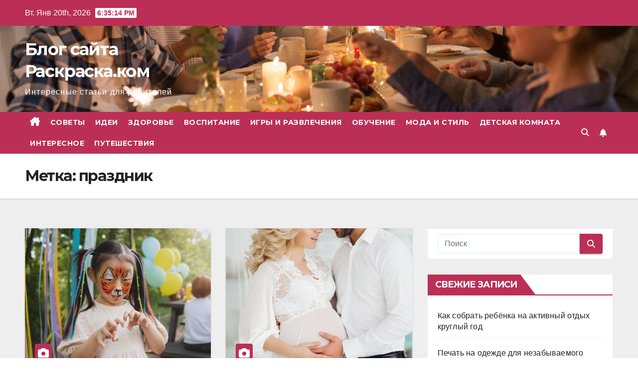

--- FILE ---
content_type: text/html; charset=UTF-8
request_url: https://blog.raskraska.com/tag/%D0%BF%D1%80%D0%B0%D0%B7%D0%B4%D0%BD%D0%B8%D0%BA/
body_size: 144280
content:
<!DOCTYPE html>
<html lang="ru-RU" prefix="og: https://ogp.me/ns#">
<!--�����-->
<head>
<meta charset="UTF-8">
<meta name="viewport" content="width=device-width, initial-scale=1">
<link rel="profile" href="https://gmpg.org/xfn/11">

<!-- SEO от Rank Math - https://rankmath.com/ -->
<title>праздник - Блог сайта Раскраска.ком</title>
<meta name="robots" content="follow, noindex"/>
<meta property="og:locale" content="ru_RU" />
<meta property="og:type" content="article" />
<meta property="og:title" content="праздник - Блог сайта Раскраска.ком" />
<meta property="og:url" content="//blog.raskraska.com/tag/%d0%bf%d1%80%d0%b0%d0%b7%d0%b4%d0%bd%d0%b8%d0%ba/" />
<meta property="og:site_name" content="Блог сайта Раскраска.ком" />
<meta name="twitter:card" content="summary_large_image" />
<meta name="twitter:title" content="праздник - Блог сайта Раскраска.ком" />
<meta name="twitter:label1" content="Записи" />
<meta name="twitter:data1" content="15" />
<script type="application/ld+json" class="rank-math-schema">{"@context":"https://schema.org","@graph":[{"@type":"Preschool","@id":"//blog.raskraska.com/#organization","name":"\u0411\u043b\u043e\u0433 \u0441\u0430\u0439\u0442\u0430 \u0420\u0430\u0441\u043a\u0440\u0430\u0441\u043a\u0430.\u043a\u043e\u043c","url":"//blog.raskraska.com"},{"@type":"WebSite","@id":"//blog.raskraska.com/#website","url":"//blog.raskraska.com","name":"\u0411\u043b\u043e\u0433 \u0441\u0430\u0439\u0442\u0430 \u0420\u0430\u0441\u043a\u0440\u0430\u0441\u043a\u0430.\u043a\u043e\u043c","alternateName":"\u0420\u043e\u0434\u0438\u0442\u0435\u043b\u044f\u043c","publisher":{"@id":"//blog.raskraska.com/#organization"},"inLanguage":"ru-RU"},{"@type":"CollectionPage","@id":"//blog.raskraska.com/tag/%d0%bf%d1%80%d0%b0%d0%b7%d0%b4%d0%bd%d0%b8%d0%ba/#webpage","url":"//blog.raskraska.com/tag/%d0%bf%d1%80%d0%b0%d0%b7%d0%b4%d0%bd%d0%b8%d0%ba/","name":"\u043f\u0440\u0430\u0437\u0434\u043d\u0438\u043a - \u0411\u043b\u043e\u0433 \u0441\u0430\u0439\u0442\u0430 \u0420\u0430\u0441\u043a\u0440\u0430\u0441\u043a\u0430.\u043a\u043e\u043c","isPartOf":{"@id":"//blog.raskraska.com/#website"},"inLanguage":"ru-RU"}]}</script>
<!-- /Rank Math WordPress SEO плагин -->

<link rel='dns-prefetch' href='//fonts.googleapis.com' />
<link rel="alternate" type="application/rss+xml" title="Блог сайта Раскраска.ком &raquo; Лента" href="//blog.raskraska.com/feed/" />
<link rel="alternate" type="application/rss+xml" title="Блог сайта Раскраска.ком &raquo; Лента комментариев" href="//blog.raskraska.com/comments/feed/" />
<link rel="alternate" type="application/rss+xml" title="Блог сайта Раскраска.ком &raquo; Лента метки праздник" href="//blog.raskraska.com/tag/%d0%bf%d1%80%d0%b0%d0%b7%d0%b4%d0%bd%d0%b8%d0%ba/feed/" />
<style id='wp-img-auto-sizes-contain-inline-css'>
img:is([sizes=auto i],[sizes^="auto," i]){contain-intrinsic-size:3000px 1500px}
/*# sourceURL=wp-img-auto-sizes-contain-inline-css */
</style>
<style id='wp-emoji-styles-inline-css'>

	img.wp-smiley, img.emoji {
		display: inline !important;
		border: none !important;
		box-shadow: none !important;
		height: 1em !important;
		width: 1em !important;
		margin: 0 0.07em !important;
		vertical-align: -0.1em !important;
		background: none !important;
		padding: 0 !important;
	}
/*# sourceURL=wp-emoji-styles-inline-css */
</style>
<style id='wp-block-library-inline-css'>
:root{--wp-block-synced-color:#7a00df;--wp-block-synced-color--rgb:122,0,223;--wp-bound-block-color:var(--wp-block-synced-color);--wp-editor-canvas-background:#ddd;--wp-admin-theme-color:#007cba;--wp-admin-theme-color--rgb:0,124,186;--wp-admin-theme-color-darker-10:#006ba1;--wp-admin-theme-color-darker-10--rgb:0,107,160.5;--wp-admin-theme-color-darker-20:#005a87;--wp-admin-theme-color-darker-20--rgb:0,90,135;--wp-admin-border-width-focus:2px}@media (min-resolution:192dpi){:root{--wp-admin-border-width-focus:1.5px}}.wp-element-button{cursor:pointer}:root .has-very-light-gray-background-color{background-color:#eee}:root .has-very-dark-gray-background-color{background-color:#313131}:root .has-very-light-gray-color{color:#eee}:root .has-very-dark-gray-color{color:#313131}:root .has-vivid-green-cyan-to-vivid-cyan-blue-gradient-background{background:linear-gradient(135deg,#00d084,#0693e3)}:root .has-purple-crush-gradient-background{background:linear-gradient(135deg,#34e2e4,#4721fb 50%,#ab1dfe)}:root .has-hazy-dawn-gradient-background{background:linear-gradient(135deg,#faaca8,#dad0ec)}:root .has-subdued-olive-gradient-background{background:linear-gradient(135deg,#fafae1,#67a671)}:root .has-atomic-cream-gradient-background{background:linear-gradient(135deg,#fdd79a,#004a59)}:root .has-nightshade-gradient-background{background:linear-gradient(135deg,#330968,#31cdcf)}:root .has-midnight-gradient-background{background:linear-gradient(135deg,#020381,#2874fc)}:root{--wp--preset--font-size--normal:16px;--wp--preset--font-size--huge:42px}.has-regular-font-size{font-size:1em}.has-larger-font-size{font-size:2.625em}.has-normal-font-size{font-size:var(--wp--preset--font-size--normal)}.has-huge-font-size{font-size:var(--wp--preset--font-size--huge)}.has-text-align-center{text-align:center}.has-text-align-left{text-align:left}.has-text-align-right{text-align:right}.has-fit-text{white-space:nowrap!important}#end-resizable-editor-section{display:none}.aligncenter{clear:both}.items-justified-left{justify-content:flex-start}.items-justified-center{justify-content:center}.items-justified-right{justify-content:flex-end}.items-justified-space-between{justify-content:space-between}.screen-reader-text{border:0;clip-path:inset(50%);height:1px;margin:-1px;overflow:hidden;padding:0;position:absolute;width:1px;word-wrap:normal!important}.screen-reader-text:focus{background-color:#ddd;clip-path:none;color:#444;display:block;font-size:1em;height:auto;left:5px;line-height:normal;padding:15px 23px 14px;text-decoration:none;top:5px;width:auto;z-index:100000}html :where(.has-border-color){border-style:solid}html :where([style*=border-top-color]){border-top-style:solid}html :where([style*=border-right-color]){border-right-style:solid}html :where([style*=border-bottom-color]){border-bottom-style:solid}html :where([style*=border-left-color]){border-left-style:solid}html :where([style*=border-width]){border-style:solid}html :where([style*=border-top-width]){border-top-style:solid}html :where([style*=border-right-width]){border-right-style:solid}html :where([style*=border-bottom-width]){border-bottom-style:solid}html :where([style*=border-left-width]){border-left-style:solid}html :where(img[class*=wp-image-]){height:auto;max-width:100%}:where(figure){margin:0 0 1em}html :where(.is-position-sticky){--wp-admin--admin-bar--position-offset:var(--wp-admin--admin-bar--height,0px)}@media screen and (max-width:600px){html :where(.is-position-sticky){--wp-admin--admin-bar--position-offset:0px}}

/*# sourceURL=wp-block-library-inline-css */
</style><style id='wp-block-categories-inline-css'>
.wp-block-categories{box-sizing:border-box}.wp-block-categories.alignleft{margin-right:2em}.wp-block-categories.alignright{margin-left:2em}.wp-block-categories.wp-block-categories-dropdown.aligncenter{text-align:center}.wp-block-categories .wp-block-categories__label{display:block;width:100%}
/*# sourceURL=//blog.raskraska.com/wp-includes/blocks/categories/style.min.css */
</style>
<style id='wp-block-paragraph-inline-css'>
.is-small-text{font-size:.875em}.is-regular-text{font-size:1em}.is-large-text{font-size:2.25em}.is-larger-text{font-size:3em}.has-drop-cap:not(:focus):first-letter{float:left;font-size:8.4em;font-style:normal;font-weight:100;line-height:.68;margin:.05em .1em 0 0;text-transform:uppercase}body.rtl .has-drop-cap:not(:focus):first-letter{float:none;margin-left:.1em}p.has-drop-cap.has-background{overflow:hidden}:root :where(p.has-background){padding:1.25em 2.375em}:where(p.has-text-color:not(.has-link-color)) a{color:inherit}p.has-text-align-left[style*="writing-mode:vertical-lr"],p.has-text-align-right[style*="writing-mode:vertical-rl"]{rotate:180deg}
/*# sourceURL=//blog.raskraska.com/wp-includes/blocks/paragraph/style.min.css */
</style>
<style id='global-styles-inline-css'>
:root{--wp--preset--aspect-ratio--square: 1;--wp--preset--aspect-ratio--4-3: 4/3;--wp--preset--aspect-ratio--3-4: 3/4;--wp--preset--aspect-ratio--3-2: 3/2;--wp--preset--aspect-ratio--2-3: 2/3;--wp--preset--aspect-ratio--16-9: 16/9;--wp--preset--aspect-ratio--9-16: 9/16;--wp--preset--color--black: #000000;--wp--preset--color--cyan-bluish-gray: #abb8c3;--wp--preset--color--white: #ffffff;--wp--preset--color--pale-pink: #f78da7;--wp--preset--color--vivid-red: #cf2e2e;--wp--preset--color--luminous-vivid-orange: #ff6900;--wp--preset--color--luminous-vivid-amber: #fcb900;--wp--preset--color--light-green-cyan: #7bdcb5;--wp--preset--color--vivid-green-cyan: #00d084;--wp--preset--color--pale-cyan-blue: #8ed1fc;--wp--preset--color--vivid-cyan-blue: #0693e3;--wp--preset--color--vivid-purple: #9b51e0;--wp--preset--gradient--vivid-cyan-blue-to-vivid-purple: linear-gradient(135deg,rgb(6,147,227) 0%,rgb(155,81,224) 100%);--wp--preset--gradient--light-green-cyan-to-vivid-green-cyan: linear-gradient(135deg,rgb(122,220,180) 0%,rgb(0,208,130) 100%);--wp--preset--gradient--luminous-vivid-amber-to-luminous-vivid-orange: linear-gradient(135deg,rgb(252,185,0) 0%,rgb(255,105,0) 100%);--wp--preset--gradient--luminous-vivid-orange-to-vivid-red: linear-gradient(135deg,rgb(255,105,0) 0%,rgb(207,46,46) 100%);--wp--preset--gradient--very-light-gray-to-cyan-bluish-gray: linear-gradient(135deg,rgb(238,238,238) 0%,rgb(169,184,195) 100%);--wp--preset--gradient--cool-to-warm-spectrum: linear-gradient(135deg,rgb(74,234,220) 0%,rgb(151,120,209) 20%,rgb(207,42,186) 40%,rgb(238,44,130) 60%,rgb(251,105,98) 80%,rgb(254,248,76) 100%);--wp--preset--gradient--blush-light-purple: linear-gradient(135deg,rgb(255,206,236) 0%,rgb(152,150,240) 100%);--wp--preset--gradient--blush-bordeaux: linear-gradient(135deg,rgb(254,205,165) 0%,rgb(254,45,45) 50%,rgb(107,0,62) 100%);--wp--preset--gradient--luminous-dusk: linear-gradient(135deg,rgb(255,203,112) 0%,rgb(199,81,192) 50%,rgb(65,88,208) 100%);--wp--preset--gradient--pale-ocean: linear-gradient(135deg,rgb(255,245,203) 0%,rgb(182,227,212) 50%,rgb(51,167,181) 100%);--wp--preset--gradient--electric-grass: linear-gradient(135deg,rgb(202,248,128) 0%,rgb(113,206,126) 100%);--wp--preset--gradient--midnight: linear-gradient(135deg,rgb(2,3,129) 0%,rgb(40,116,252) 100%);--wp--preset--font-size--small: 13px;--wp--preset--font-size--medium: 20px;--wp--preset--font-size--large: 36px;--wp--preset--font-size--x-large: 42px;--wp--preset--spacing--20: 0.44rem;--wp--preset--spacing--30: 0.67rem;--wp--preset--spacing--40: 1rem;--wp--preset--spacing--50: 1.5rem;--wp--preset--spacing--60: 2.25rem;--wp--preset--spacing--70: 3.38rem;--wp--preset--spacing--80: 5.06rem;--wp--preset--shadow--natural: 6px 6px 9px rgba(0, 0, 0, 0.2);--wp--preset--shadow--deep: 12px 12px 50px rgba(0, 0, 0, 0.4);--wp--preset--shadow--sharp: 6px 6px 0px rgba(0, 0, 0, 0.2);--wp--preset--shadow--outlined: 6px 6px 0px -3px rgb(255, 255, 255), 6px 6px rgb(0, 0, 0);--wp--preset--shadow--crisp: 6px 6px 0px rgb(0, 0, 0);}:where(.is-layout-flex){gap: 0.5em;}:where(.is-layout-grid){gap: 0.5em;}body .is-layout-flex{display: flex;}.is-layout-flex{flex-wrap: wrap;align-items: center;}.is-layout-flex > :is(*, div){margin: 0;}body .is-layout-grid{display: grid;}.is-layout-grid > :is(*, div){margin: 0;}:where(.wp-block-columns.is-layout-flex){gap: 2em;}:where(.wp-block-columns.is-layout-grid){gap: 2em;}:where(.wp-block-post-template.is-layout-flex){gap: 1.25em;}:where(.wp-block-post-template.is-layout-grid){gap: 1.25em;}.has-black-color{color: var(--wp--preset--color--black) !important;}.has-cyan-bluish-gray-color{color: var(--wp--preset--color--cyan-bluish-gray) !important;}.has-white-color{color: var(--wp--preset--color--white) !important;}.has-pale-pink-color{color: var(--wp--preset--color--pale-pink) !important;}.has-vivid-red-color{color: var(--wp--preset--color--vivid-red) !important;}.has-luminous-vivid-orange-color{color: var(--wp--preset--color--luminous-vivid-orange) !important;}.has-luminous-vivid-amber-color{color: var(--wp--preset--color--luminous-vivid-amber) !important;}.has-light-green-cyan-color{color: var(--wp--preset--color--light-green-cyan) !important;}.has-vivid-green-cyan-color{color: var(--wp--preset--color--vivid-green-cyan) !important;}.has-pale-cyan-blue-color{color: var(--wp--preset--color--pale-cyan-blue) !important;}.has-vivid-cyan-blue-color{color: var(--wp--preset--color--vivid-cyan-blue) !important;}.has-vivid-purple-color{color: var(--wp--preset--color--vivid-purple) !important;}.has-black-background-color{background-color: var(--wp--preset--color--black) !important;}.has-cyan-bluish-gray-background-color{background-color: var(--wp--preset--color--cyan-bluish-gray) !important;}.has-white-background-color{background-color: var(--wp--preset--color--white) !important;}.has-pale-pink-background-color{background-color: var(--wp--preset--color--pale-pink) !important;}.has-vivid-red-background-color{background-color: var(--wp--preset--color--vivid-red) !important;}.has-luminous-vivid-orange-background-color{background-color: var(--wp--preset--color--luminous-vivid-orange) !important;}.has-luminous-vivid-amber-background-color{background-color: var(--wp--preset--color--luminous-vivid-amber) !important;}.has-light-green-cyan-background-color{background-color: var(--wp--preset--color--light-green-cyan) !important;}.has-vivid-green-cyan-background-color{background-color: var(--wp--preset--color--vivid-green-cyan) !important;}.has-pale-cyan-blue-background-color{background-color: var(--wp--preset--color--pale-cyan-blue) !important;}.has-vivid-cyan-blue-background-color{background-color: var(--wp--preset--color--vivid-cyan-blue) !important;}.has-vivid-purple-background-color{background-color: var(--wp--preset--color--vivid-purple) !important;}.has-black-border-color{border-color: var(--wp--preset--color--black) !important;}.has-cyan-bluish-gray-border-color{border-color: var(--wp--preset--color--cyan-bluish-gray) !important;}.has-white-border-color{border-color: var(--wp--preset--color--white) !important;}.has-pale-pink-border-color{border-color: var(--wp--preset--color--pale-pink) !important;}.has-vivid-red-border-color{border-color: var(--wp--preset--color--vivid-red) !important;}.has-luminous-vivid-orange-border-color{border-color: var(--wp--preset--color--luminous-vivid-orange) !important;}.has-luminous-vivid-amber-border-color{border-color: var(--wp--preset--color--luminous-vivid-amber) !important;}.has-light-green-cyan-border-color{border-color: var(--wp--preset--color--light-green-cyan) !important;}.has-vivid-green-cyan-border-color{border-color: var(--wp--preset--color--vivid-green-cyan) !important;}.has-pale-cyan-blue-border-color{border-color: var(--wp--preset--color--pale-cyan-blue) !important;}.has-vivid-cyan-blue-border-color{border-color: var(--wp--preset--color--vivid-cyan-blue) !important;}.has-vivid-purple-border-color{border-color: var(--wp--preset--color--vivid-purple) !important;}.has-vivid-cyan-blue-to-vivid-purple-gradient-background{background: var(--wp--preset--gradient--vivid-cyan-blue-to-vivid-purple) !important;}.has-light-green-cyan-to-vivid-green-cyan-gradient-background{background: var(--wp--preset--gradient--light-green-cyan-to-vivid-green-cyan) !important;}.has-luminous-vivid-amber-to-luminous-vivid-orange-gradient-background{background: var(--wp--preset--gradient--luminous-vivid-amber-to-luminous-vivid-orange) !important;}.has-luminous-vivid-orange-to-vivid-red-gradient-background{background: var(--wp--preset--gradient--luminous-vivid-orange-to-vivid-red) !important;}.has-very-light-gray-to-cyan-bluish-gray-gradient-background{background: var(--wp--preset--gradient--very-light-gray-to-cyan-bluish-gray) !important;}.has-cool-to-warm-spectrum-gradient-background{background: var(--wp--preset--gradient--cool-to-warm-spectrum) !important;}.has-blush-light-purple-gradient-background{background: var(--wp--preset--gradient--blush-light-purple) !important;}.has-blush-bordeaux-gradient-background{background: var(--wp--preset--gradient--blush-bordeaux) !important;}.has-luminous-dusk-gradient-background{background: var(--wp--preset--gradient--luminous-dusk) !important;}.has-pale-ocean-gradient-background{background: var(--wp--preset--gradient--pale-ocean) !important;}.has-electric-grass-gradient-background{background: var(--wp--preset--gradient--electric-grass) !important;}.has-midnight-gradient-background{background: var(--wp--preset--gradient--midnight) !important;}.has-small-font-size{font-size: var(--wp--preset--font-size--small) !important;}.has-medium-font-size{font-size: var(--wp--preset--font-size--medium) !important;}.has-large-font-size{font-size: var(--wp--preset--font-size--large) !important;}.has-x-large-font-size{font-size: var(--wp--preset--font-size--x-large) !important;}
/*# sourceURL=global-styles-inline-css */
</style>

<style id='classic-theme-styles-inline-css'>
/*! This file is auto-generated */
.wp-block-button__link{color:#fff;background-color:#32373c;border-radius:9999px;box-shadow:none;text-decoration:none;padding:calc(.667em + 2px) calc(1.333em + 2px);font-size:1.125em}.wp-block-file__button{background:#32373c;color:#fff;text-decoration:none}
/*# sourceURL=/wp-includes/css/classic-themes.min.css */
</style>
<link rel='stylesheet' id='newsup-fonts-css' href='//fonts.googleapis.com/css?family=Montserrat%3A400%2C500%2C700%2C800%7CWork%2BSans%3A300%2C400%2C500%2C600%2C700%2C800%2C900%26display%3Dswap&#038;subset=latin%2Clatin-ext' media='all' />
<link rel='stylesheet' id='bootstrap-css' href='//blog.raskraska.com/wp-content/themes/newsup/css/bootstrap.css?ver=6.9' media='all' />
<link rel='stylesheet' id='newsup-style-css' href='//blog.raskraska.com/wp-content/themes/newspaperex/style.css?ver=6.9' media='all' />
<link rel='stylesheet' id='font-awesome-5-all-css' href='//blog.raskraska.com/wp-content/themes/newsup/css/font-awesome/css/all.min.css?ver=6.9' media='all' />
<link rel='stylesheet' id='font-awesome-4-shim-css' href='//blog.raskraska.com/wp-content/themes/newsup/css/font-awesome/css/v4-shims.min.css?ver=6.9' media='all' />
<link rel='stylesheet' id='owl-carousel-css' href='//blog.raskraska.com/wp-content/themes/newsup/css/owl.carousel.css?ver=6.9' media='all' />
<link rel='stylesheet' id='smartmenus-css' href='//blog.raskraska.com/wp-content/themes/newsup/css/jquery.smartmenus.bootstrap.css?ver=6.9' media='all' />
<link rel='stylesheet' id='newsup-custom-css-css' href='//blog.raskraska.com/wp-content/themes/newsup/inc/ansar/customize/css/customizer.css?ver=1.0' media='all' />
<link rel='stylesheet' id='newsup-style-parent-css' href='//blog.raskraska.com/wp-content/themes/newsup/style.css?ver=6.9' media='all' />
<link rel='stylesheet' id='newspaperex-style-css' href='//blog.raskraska.com/wp-content/themes/newspaperex/style.css?ver=1.0' media='all' />
<link rel='stylesheet' id='newspaperex-default-css-css' href='//blog.raskraska.com/wp-content/themes/newspaperex/css/colors/default.css?ver=6.9' media='all' />
<script src="//blog.raskraska.com/wp-includes/js/jquery/jquery.min.js?ver=3.7.1" id="jquery-core-js"></script>
<script src="//blog.raskraska.com/wp-includes/js/jquery/jquery-migrate.min.js?ver=3.4.1" id="jquery-migrate-js"></script>
<script src="//blog.raskraska.com/wp-content/themes/newsup/js/navigation.js?ver=6.9" id="newsup-navigation-js"></script>
<script src="//blog.raskraska.com/wp-content/themes/newsup/js/bootstrap.js?ver=6.9" id="bootstrap-js"></script>
<script src="//blog.raskraska.com/wp-content/themes/newsup/js/owl.carousel.min.js?ver=6.9" id="owl-carousel-min-js"></script>
<script src="//blog.raskraska.com/wp-content/themes/newsup/js/jquery.smartmenus.js?ver=6.9" id="smartmenus-js-js"></script>
<script src="//blog.raskraska.com/wp-content/themes/newsup/js/jquery.smartmenus.bootstrap.js?ver=6.9" id="bootstrap-smartmenus-js-js"></script>
<script src="//blog.raskraska.com/wp-content/themes/newsup/js/jquery.marquee.js?ver=6.9" id="newsup-marquee-js-js"></script>
<script src="//blog.raskraska.com/wp-content/themes/newsup/js/main.js?ver=6.9" id="newsup-main-js-js"></script>
<link rel="https://api.w.org/" href="//blog.raskraska.com/wp-json/" /><link rel="alternate" title="JSON" type="application/json" href="//blog.raskraska.com/wp-json/wp/v2/tags/34" /><link rel="EditURI" type="application/rsd+xml" title="RSD" href="//blog.raskraska.com/xmlrpc.php?rsd" />
<meta name="generator" content="WordPress 6.9" />
 
<style type="text/css" id="custom-background-css">
    .wrapper { background-color: #eee; }
</style>
    <style type="text/css">
            body .site-title a,
        body .site-description {
            color: ##143745;
        }

        .site-branding-text .site-title a {
                font-size: px;
            }

            @media only screen and (max-width: 640px) {
                .site-branding-text .site-title a {
                    font-size: 40px;

                }
            }

            @media only screen and (max-width: 375px) {
                .site-branding-text .site-title a {
                    font-size: 32px;

                }
            }

        </style>
    <link rel="icon" href="//blog.raskraska.com/wp-content/uploads/2021/02/1-1-150x150.png" sizes="32x32" />
<link rel="icon" href="//blog.raskraska.com/wp-content/uploads/2021/02/1-1-300x300.png" sizes="192x192" />
<link rel="apple-touch-icon" href="//blog.raskraska.com/wp-content/uploads/2021/02/1-1-300x300.png" />
<meta name="msapplication-TileImage" content="//blog.raskraska.com/wp-content/uploads/2021/02/1-1-300x300.png" />
		<style id="wp-custom-css">
			/*==================== Top Bar color ====================*/
.mg-head-detail .info-left li span.time {
	background: #fff;
	color: #bb2f56;
}
.mg-headwidget .mg-head-detail {
	background: #bb2f56;
}
.mg-head-detail .info-left li, .mg-headwidget .mg-head-detail .info-left li a , .mg-headwidget .mg-head-detail li a i, .mg-headwidget .mg-head-detail .info-right li a {
	color: #fff;
}
.mg-headwidget .mg-head-detail .info-right li a:hover, .mg-headwidget .mg-head-detail .info-right li a:focus {
	color: #bb2f56;
}
.mg-headwidget .mg-head-detail li a i {
	color: #fff;
}
.mg-headwidget .mg-head-detail .info-right li a i {
	color: #fff;
}
/* .mg-headwidget .site-branding-text, .mg-headwidget .site-branding-text a, .site-title a, .site-description, .site-title a:hover {
	color: #fff;
} */
.mg-headwidget .trans {
	background: rgba(0, 0, 0, 0.0);
}
.mg-headwidget.trans .mg-head-detail {
	background: rgba(0, 0, 0, 0.0);
	border-color: rgba(255, 255, 255, 0.1);
}
.mg-headwidget.trans .mg-head-detail .info-left li a , .mg-headwidget.trans .mg-head-detail li a i, .mg-headwidget.trans .mg-head-detail .info-right li a {
	color: #fff;
}
.mg-headwidget.trans .navbar-wp {
    background: rgba(0, 0, 0, 0.7);
}
span.time {
	background: #bb2f56;
}
.site-title a, .site-description{color: #fff;}
.site-title a:hover, .site-title a:focus{
	color: #bb2f56;
}
/*=== navbar Header colors ===*/
.mg-headwidget .navbar-wp {
	background: #bb2f56;
}
.mg-headwidget .navbar-header .navbar-brand {
	color: #222;
}
.header-widget .mg-header-box .mg-social li span.icon-soci a {
    color: #999;
}
.header-widget .mg-header-box .mg-social span.icon-soci:hover a, .header-widget .mg-header-box .mg-social span.icon-soci:focus a {
    color: #bb2f56;
}
.mg-headwidget .navbar-wp .navbar-nav > li> a {
	color: #fff;
	padding: 5px 10px;
}

.mg-headwidget .navbar-wp .navbar-nav > li> a:hover {
    color: rgba(255,255,255,0.9);
	background:rgba(0,0,0,0.3);
}

.mg-headwidget .navbar-wp .navbar-nav > li > a:focus, 
.mg-headwidget .navbar-wp .navbar-nav > .active > a, 
.mg-headwidget .navbar-wp .navbar-nav > .active > a:hover,
.mg-headwidget .navbar-wp  li > a.bg-light:hover, 
.mg-headwidget .navbar-wp .navbar-nav > .active > a:focus {
	color: rgba(255,255,255,0.4);	
}

.mg-headwidget .navbar-wp .navbar-nav > .home > a {
	color: rgba(255,255,255,1);	
}

.mg-headwidget .navbar-default .navbar-toggle .icon-bar {
    background-color: #fff;
}
.mg-headwidget.trans .mg-head-detail .mg-social i {
    color: #fff;
}
.mg-headwidget.trans .mg-header-box-info h4, .mg-headwidget.trans .mg-header-box-info p {
	color: #fff;
}
.mg-headwidget.light .mg-head-detail{
	background: #fff;
	border-color: #eee;
}
.mg-headwidget.light .info-left li {
	color: #848582;
}
.mg-headwidget.light .mg-nav-widget-area-back .inner {
	background: #fff;
}
.navbar-wp .dropdown-menu.searchinner .btn:focus, .navbar-wp .dropdown-menu.searchinner .btn:hover {
	background: #002954;
	border-color: #002954;
	color: #fff;
}
.small-post a:focus h5 {
	color: #bb2f56;
	border: 1px solid #bb2f56;
}
/*==================== Theme Menu ====================*/
/**Category Color **/
a.newsup-categories.category-color-1{background: #bb2f56;}
a.newsup-categories.category-color-2{background: #feb236;}
a.newsup-categories.category-color-3{background: #622569;}
a.newsup-categories.category-color-4{background: #82b74b;}
/*=== navbar dropdown colors ===*/ 
.navbar-wp .dropdown-menu {
	background: #1f2024;
}
.navbar-wp .dropdown-menu > li > a {
	background: #1f2024;
	color: #fff;
}
.navbar-wp .dropdown-menu > .active > a, .navbar-wp .dropdown-menu > .active > a:hover, .navbar-wp .dropdown-menu > .active > a:focus {
	background: #bb2f56;
	color: #fff;
}
.navbar-wp .dropdown-menu > li > a:hover, .navbar-wp .dropdown-menu > li > a:focus {
	background: #bb2f56;
}
.navbar-wp .navbar-nav > .disabled > a, .navbar-wp .navbar-nav > .disabled > a:hover, .navbar-wp .navbar-nav > .disabled > a:focus {
	color: #ccc;
}
.mg-search-box .btn, .mg-posts-sec-inner .btn {
	background: #bb2f56;
	border-color: #bb2f56;
	color: #fff;
}
.mg-search-box a {
	color: #fff;
}
.mg-search-box a:hover, .mg-search-box a:focus {
	color: #fff;
}
.mobilehomebtn {
    background: #bb2f56;
    color: #fff;
}

.mobilehomebtn:hover{color:#fff;}
.btn:hover, .btn:focus, .btn.focus{
	color: #fff;}
/*=== navbar drop down hover color ===*/
.navbar-base .navbar-nav > .open > a, .navbar-base .navbar-nav > .open > a:hover, .navbar-base .navbar-nav > .open > a:focus {
	color: #fff;
}
.navbar-base .navbar-nav > li > a.dropdown-form-toggle {
	color: #fff;
}
/*=== navbar toggle color ===*/ 
.navbar-default .navbar-toggle {
	color: #fff;
}
.navbar-wp .navbar-nav > li > a.dropdown-form-toggle {
	color: #fff;
}
.navbar-wp .navbar-toggle:hover, .navbar-wp .navbar-toggle:focus {
	background: rgba(0,0,0,0);
	color: #fff;
}
/*==================== Body & Global ====================*/
.wrapper {
	background: #eee;
}
body {
	color: #222;
}
.mg-heading h3, .mg-heading h3 a {
	color: #212121;
}
input:not([type]), input[type="email"], input[type="number"], input[type="password"], input[type="tel"], input[type="url"], input[type="text"], textarea {
	color: #9b9ea8;
	border-color: #eef3fb;
}
.form-control:hover, textarea:hover, textarea:focus,input:not([type]):hover, input[type="email"]:hover, input[type="number"]:hover, input[type="password"]:hover, input[type="tel"]:hover, input[type="url"]:hover, input[type="text"]:hover, input:not([type]):focus, input[type="email"]:focus, input[type="number"]:focus, input[type="password"]:focus, input[type="tel"]:focus, input[type="url"]:focus, input[type="text"]:focus {
	border-color: #bb2f56;
}
input[type="submit"], input[type="reset"],  button {
	background: #bb2f56;
	border-color: #bb2f56;
	color: #fff;
}
input[type="submit"]:hover, input[type="reset"]:hover, button:hover,input[type="submit"]:focus, input[type="reset"]:focus, button:focus {
	background: #002954;
	border-color: #002954;
	color: #fff;
}
a {
	color: #bb2f56;
}
a:hover, a:focus {
	color: #002954;
}
blockquote{
	background: #f5f5f5;
	border-color: #bb2f56;
}
blockquote::before {
	color: #bb2f56;
}
.mg-search-modal .mg-search .btn {
	background: #bb2f56;
	color: #fff;
}
.mg-search-modal .mg-search .btn:hover {
	background: #002954;
}
.mg-error-404 h1 i {
	color: #bb2f56;
}
.grey-bg {
	background: #f4f7fc;
}
.owl-carousel .owl-controls .owl-buttons div:hover {
	background: #bb2f56;
	border-color: #bb2f56;
	color: #fff;
}
.owl-carousel .owl-controls .owl-buttons div:hover i {
	color: #fff;
}
.owl-carousel .owl-controls .owl-page span {
	border-color: #fff;
}
.owl-carousel .owl-controls .owl-page.active span {
	border-color: #bb2f56;
}
.mg-social li a, .mg-social li span.icon-soci a {
	color: #fff !important;
}

.post-edit-link a:hover{color: #bb2f56;}
/*==================== Section & Module ====================*/
.mg-tpt-tag-area {
    background: #fff;
}
.mg-tpt-txnlst strong {
    color: #000;
}
.mg-tpt-txnlst ul li a {
    color: #bb2f56;
    background: #f3eeee;
}
.mg-tpt-txnlst ul li a:hover, .mg-tpt-txnlst ul li a:focus {
    color: #fff;
    background: #bb2f56;
}
.mg-latest-news .bn_title span{
  border-left-color: #bb2f56;
  border-color: transparent transparent transparent #bb2f56; 
}
.mg-latest-news .bn_title {
  background-color: #bb2f56;
}
.mg-latest-news .mg-latest-news-slider a{
  color: #222;
}
.mg-latest-news .mg-latest-news-slider a::before {
    color: #bb2f56;
}
.mg-latest-news .mg-latest-news-slider a span{
  color: #bb2f56;
}
.trending-area .title {
	background: #fff;
}
.trending-area .title h4::before {
    background: #bb2f56;
}
.trending-area .img-small-post:before {
    background: rgba(0,0,0,0.3);
    color: #fff;
}
.top-right-area .nav-tabs > li > a {
    border-color: #eee;
    color: #212121;
    background: #fff;
}
.top-right-area .nav-tabs .nav-link.active, .top-right-area .nav-tabs .nav-link.active:hover, .top-right-area .nav-tabs .nav-link.active:focus {
    color: #212121;
    background-color: #fff;
    border-color: #eee;
    border-bottom-color: #bb2f56;
}
.mg-headwidget.light .site-title a, .mg-headwidget.light .site-description {
    color: #000;
}
.mg-headwidget.light .mg-search-box a {
    color: rgba(255,255,255,0.71);
}
.mg-headwidget.light .mg-search-box a:hover, .mg-headwidget.light .mg-search-box a:focus {
    color: #fff;
}
.title_small_post h5 a {
	color: #212121;
}	
.title_small_post h5 a:hover {
	color: #bb2f56;
}	
.mg-featured-slider{
  background-color: #FFF;
}
.mg-blog-inner h4, .mg-blog-inner h4 a {
  color: #fff;
}
.mg-blog-inner .mg-blog-date, .mg-blog-inner .mg-blog-meta i, .mg-blog-inner .mg-blog-meta a {
	color: #fff;
}
.mg-sec-title {
  border-color: #bb2f56;
}
.mg-sec-title h4{
    background-color: #bb2f56;
    color: #fff;
}
.mg-sec-title  h4::before {
    border-left-color: #bb2f56;
    border-color: transparent transparent transparent #bb2f56;
}
.mg-viewmr-btn{
  color: #bb2f56;
}
.mg-posts-sec .small-post-content h5 a:hover, .featured_cat_slider a:hover{
  color: #bb2f56;
}
.mg-posts-sec-inner .small-list-post li{
  background: #fff;
}
.small-list-post h5.title, .small-list-post h5.title a {
    color: #212121;
}
.mg-posts-sec-post{
  background: #fff;
}
.mg-posts-modul-6 .mg-sec-top-post .title a, textarea {
    color: #000;
}
.mg-post-box .title a { 
    color:#fff;
}
.mg-post-box .title a:hover { 
    color:#bb2f56;
}
.mg-post-box .latest-meta { 
    color: #fff;
}
.mg-post-box .latest-meta .latest-date { 
    color:#f3f3f3;
}
.mg-post-box .latest-content { 
    color: #fff; 
}
.mg-post-bottom .mg-share-icons .mg-share span a{
	background-color: #CCD1D9;
  color: #fff;
}
.mg-post-bottom .mg-share-icons .mg-share span a:hover{
  background-color:#bb2f56;
  color: #fff;
}
.mg-post-bottom .mg-share-icons .mg-share-toggle{
  background-color: #CCD1D9;
}
.mg-post-bottom .mg-share-icons .mg-share-toggle i{
  color: #fff;
}
.mg-post-bottom .mg-share-icons .mg-share-toggle:hover{
  background-color:#bb2f56;
  color: #fff;
}
.mg-subscriber .overlay {
	background: #f3f3f3;
}
.mg-breadcrumb-section .overlay {
	background: #fff;
}
/*==================== post ====================*/
.mg-blog-post-box .mg-header h1 a {
	color: #000;
}
.mg-blog-post .bottom h4, .mg-blog-post .bottom h4 a {
	color: #fff;
}
.mg-blog-post .bottom h4:hover, .mg-blog-post .bottom h4 a:hover, .mg-posts-modul-6 .mg-sec-top-post .title a:hover, .mg-blog-inner h4 a:hover {
	color: #bb2f56;
}
.mg-blog-post-box .small {
	color: #222;
}
.mg-blog-post-box h4.title, .mg-blog-post-box h4.title a {
	color: #212121;
}
.mg-blog-post-box h4.title:hover, .mg-blog-post-box h4.title a:hover, .mg-blog-post-box h4.title:focus, .mg-blog-post-box h4.title a:focus {
	color: #bb2f56;
}
.mg-blog-category a{
    color: #fff;
    background: #bb2f56;
}
.mg-blog-category a:hover {
    color: #fff;
}
.mg-blog-meta {
    color: #bdbdbd;
}
.mg-blog-meta a {
    color: #333;
}

.mg-blog-meta a:hover {
	color: #bb2f56;
}
.mg-blog-meta i {
	color: #999;
}
.mg-blog-date {
    color: #333;
}
.mg-blog-post.lg .mg-blog-meta i, .mg-blog-post.lg .mg-blog-meta a , .mg-blog-post.lg .mg-blog-meta span {
	color: #fff;
}
.mg-blog-post.lg .mg-blog-meta a:hover , .mg-blog-post.lg .mg-blog-meta a:focus {
	color: #bb2f56;
}
.post-form {
    color: #fff;
    background: #bb2f56;
}
.mg-comments h4 {
	color: #212121;
}
.comments-area .comment-meta .comment-author img {
	border-color: #bb2f56;
}
.comment-body .reply a {
    color: #fff;
    background: #bb2f56;
}
.comment-body .reply a:hover, .comment-body .reply a:focus {
    color: #fff;
    background: #202f5b;
}
.comment-metadata .edit-link:before {
    color: #bb2f56;
}
.mg-blog-author {
	background: #e8e8e8;
}
.mg-info-author-block {
	background: #fff;
	border-color: #eaeaea;
	color: #222;
}
.mg-info-author-block a {
	color: #212121;
}
.mg-info-author-block a:hover
{
	color: #bb2f56;	
}
.mg-info-author-block h4 {
	color: #333;
}
.mg-info-author-block h4 span {
	color: #999999;
}
.mg-info-author-block .mg-info-author-social li a {
	color: #fff;
}
.comment_section .comment-reply-link {
	background: #f0f0f0;
	color: #666;
	border-color: #f0f0f0;
}
.mg-comments a {
	color: #777;
}
.mg-comments h4 span {
	color: #999999;
}
.mg-comments .comment .media-body > p:last-child {
	border-color: #f0f0f0;
}
.mg-comments li .media-body > .small {
	color: #999;
}
.mg-comments li .media-body > p {
	border-color: #f0f0f0;
	color: #999;
}
.mg-comments .comment-list li {
	background: #fff;
	border-color: #eee;
}
/*==================== Sidebar ====================*/
.mg-sidebar .mg-widget {
	background: #fff;
	border-color: #eee;
}
.mg-wid-title {
	border-color: #bb2f56;
}
.mg-sidebar .mg-widget h6 {
	background: #bb2f56;
	color: #fff;
}
.mg-sidebar .mg-widget h6::before {
	border-left-color: #bb2f56;
    border-color: transparent transparent transparent #bb2f56;
}
.mg-sidebar .mg-widget ul li {
	border-color: #eee;
}
.mg-sidebar .mg-widget ul li a {
	color: #222;
}
.mg-sidebar .mg-widget ul li a:hover, .mg-sidebar .mg-widget ul li a:focus {
	color: #bb2f56;
}
.mg-sidebar .mg-widget ul li .mg-blog-category a, .mg-sidebar .mg-widget ul li .mg-blog-category a:hover {
    color: #fff;
}
.mg-sidebar .mg-widget .mg-blog-post h3 a {
	color: #212121;
}
.mg-sidebar .mg-widget .mg-blog-post h3 a:hover {
	color: #bb2f56;
}
.mg-sidebar .mg-widget.widget_search .btn {
	color: #fff;
	background: #bb2f56;
}
.mg-sidebar .mg-widget.widget_search .btn:hover, .mg-sidebar .mg-widget.widget_search .btn:focus {
	background: #002954;
}
.mg-sidebar .mg-mailchimp-widget .btn:hover, .mg-sidebar .mg-mailchimp-widget .btn:focus {
	background: #002954;
}
.mg-sidebar .mg-widget .mg-widget-tags a, .mg-sidebar .mg-widget .tagcloud a, .wp-block-tag-cloud a, .mg-widget .wp-block-tag-cloud a {
    background: #f3eeee;
    color: #bb2f56;
    border-color: #f3eeee;
}
.wp-block-tag-cloud a:hover, .wp-block-tag-cloud a:focus,
 .wp-block-tag-cloud a:hover, .wp-block-tag-cloud a:focus,
.mg-widget .wp-block-tag-cloud a:hover  {
	color: #fff;
	background: #bb2f56;
	border-color: #bb2f56;
}
.mg-sidebar .mg-widget .mg-widget-tags a:hover, .mg-sidebar .mg-widget .tagcloud a:hover, .mg-sidebar .mg-widget .mg-widget-tags a:focus, .mg-sidebar .mg-widget .tagcloud a:focus {
	color: #fff;
	background: #bb2f56;
	border-color: #bb2f56;
}
.mg-sidebar .mg-widget .mg-social li span.icon-soci {
	color: #bb2f56;
	border-color: #bb2f56;
}
.mg-sidebar .mg-widget .mg-social li span.icon-soci:hover {
	color: #fff;
	background: #bb2f56;
	border-color: #bb2f56;
}
.mg-sidebar .mg-widget .mg-social li span.icon-soci:hover i {
	color: #fff;
}

.wp-block-search .wp-block-search__label, .mg-widget .wp-block-group h2 {
    background: #bb2f56;
    color: #fff;
    border-color: #bb2f56;
}
.wp-block-search .wp-block-search__label::before, .mg-widget .wp-block-group h2:before {
    border-left-color: #bb2f56;
    border-color: transparent transparent transparent #bb2f56;
}
.wp-block-search .wp-block-search__button{
background-color: #bb2f56;
border-color: #bb2f56;
color: #fff;
}

.wp-block-search .wp-block-search__label::after, .mg-widget .wp-block-group h2::after{
 	background-color: #bb2f56;
 }
 
 .wp-block-search .wp-block-search__input:hover, .wp-block-search .wp-
 	block-search__input:focus {
 	border-color: #bb2f56;
 }

/*==================== general ====================*/
h1, .h1, h2, .h2, h3, .h3, h4, .h4, h5, .h5, h6, .h6 {
	color: #212121;
}
.btn-theme, .more_btn, .more-link {
	background: #bb2f56;
	color: #fff;
	border-color: #bb2f56;
}
.btn-theme:hover, .btn-theme:focus, .more_btn:hover, .more_btn:focus, .more-link:hover, .more-link:focus {
	color: #fff;
	opacity: 0.8;
}
/*==================== pagination color ====================*/
.navigation.pagination .nav-links .page-numbers, .navigation.pagination .nav-links a {
	background: #fff;
	color: #999;
}

.navigation.pagination .nav-links .page-numbers:hover, .navigation.pagination .nav-links .page-numbers:focus, .navigation.pagination .nav-links .page-numbers.current, .navigation.pagination .nav-links .page-numbers.current:hover, .navigation.pagination .nav-links .page-numbers.current:focus, .single-nav-links a.current, .single-nav-links span.current, .single-nav-links a:hover, .single-nav-links span:hover, .pagination > .active > a, .pagination > .active > span, .pagination > .active > a:hover, .pagination > .active > span:hover, .pagination > .active > a:focus, .pagination > .active > span:focus {
    border-color: #bb2f56;
    background: #bb2f56;
    color: #fff;
}
.pagination > .active > a, .pagination > .active > span, .pagination > .active > a:hover, .pagination > .active > span:hover, .pagination > .active > a:focus, .pagination > .active > span:focus {
    border-color: #bb2f56;
	background: #bb2f56;
	color: #fff;
}
/*==================== typo ====================*/
.mg-breadcrumb-title h1 {
	color: #222;
}
.mg-page-breadcrumb > li a {
	color: #222;
}
.mg-page-breadcrumb > li a:hover, .mg-page-breadcrumb > li a:focus {
	color: #bb2f56;
}
.mg-page-breadcrumb > li + li:before {
	color: #222;
}
/*==================== blog ====================*/
.mg-comments .mg-reply:hover, .mg-comments .mg-reply:focus {
	color: #fff;
	background: #bb2f56;
	border-color: #bb2f56;
}
.mg-heading-bor-bt h5 {
	color: #212121;
}
/*==================== footer background ====================*/
footer .overlay {
	background: #121026;
}
footer .mg-footer-top-area h6, footer .mg-widget h6 {
	color: #fff;
}
footer .mg-widget ul li {
	color: #fff;
	border-color: #242425;
}
footer .mg-widget ul li a {
	color: #fff;
}
footer .mg-widget ul li a:hover, footer .mg-widget ul li a:focus {
	color: #bb2f56;
}
footer .mg-widget .calendar_wrap table thead th,footer .mg-widget .calendar_wrap table tbody td,footer .mg-widget .calendar_wrap table caption {
	border-color: #777;
	color: #fff;
}
footer .mg-social li span.icon-soci a {
    color: #fff;
}
.facebook{
	background: #3b5998;
	color: #fff;
} 
.twitter{
	background: #1da1f2;
	color: #fff;
}
.x-twitter {
    background: #222;
    color: #fff;
}
.linkedin{
	background: #0e76a8;
	color: #fff;
}
.instagram{
	color: #fff; background: radial-gradient(circle farthest-corner at 32% 106%,#ffe17d 0,#ffcd69 10%,#fa9137 28%,#eb4141 42%,transparent 82%),linear-gradient(135deg,#234bd7 12%,#c33cbe 58%);
}
.youtube{
	background: #cd201f;
	color: #fff;
}
.pinterest {
	background: #bd081c;
	color: #fff;
}
.vimeo {
	background: #44bbff;
	color: #fff;
}
.dribbble {
	background: #ea4c89;
	color: #fff;
}
.skype {
	background: #0078ca;
	color: #fff;
}

.email{
	background: #222;
	color: #fff;
}

.telegram{
	background: #0088cc;
	color: #fff;
}

footer .mg-footer-copyright {
	background: #090818;
}
footer .mg-footer-copyright p, footer .mg-footer-copyright a {
	color: #aaaed1;
}
footer .mg-footer-copyright a:hover, footer .mg-footer-copyright a:focus {
	color: #fff;
}
footer .mg-widget p {
	color: #fff;
}
footer .mg-widget.widget_search .btn {
	color: #fff;
	background: #bb2f56;
	border-color: #bb2f56;
}
footer .mg-widget.widget_search .btn:hover, footer .mg-widget.widget_search .btn:focus {
	background: #002954;
	border-color: #002954;
}
footer .mg-widget .mg-widget-tags a, footer .mg-widget .tagcloud a {
	background: #fff;
    color: #bb2f56;
    border-color: #fff;
}
footer .mg-widget .mg-widget-tags a:hover, footer .mg-widget .tagcloud a:hover, footer .mg-widget .mg-widget-tags a:focus, footer .mg-widget .tagcloud a:focus {
	color: #fff;
	background: #bb2f56;
	border-color: #bb2f56;
}
footer .mg-widget h6 {
    background: #bb2f56;
    color: #fff;
}
footer .mg-widget h6::before {
    border-left-color: #bb2f56;
    border-color: transparent transparent transparent #bb2f56;
}
footer .mg-widget h6::after {
    background-color: #bb2f56;
}
.ta_upscr {
	background: #bb2f56;
	border-color: #bb2f56;
	color: #fff !important;
}
.ta_upscr:hover, .ta_upscr:focus {
	color: #fff;
}
/*form-control*/
.form-group label {
    color: #515151;
}
.form-control {
	border-color: #eef3fb;
}
.form-control:focus {
	border-color: #bb2f56;
}
.form-group label::before {
    background-color: #dddddd;
}
.form-group label::after {
	background-color: #bb2f56;
}
.woocommerce-page .products h3 {
	color: #333;
}
.woocommerce div.product .woocommerce-tabs .panel h2 {
	color: #333;
}
.related.products h2 {
	color: #333;
}
.woocommerce nav.woocommerce-pagination ul li a {
	color: #333;
}
.woocommerce nav .woocommerce-pagination ul li span {
	color: #333;
}
.woocommerce nav.woocommerce-pagination ul li a {
	border-color: #ddd;
}
.woocommerce nav .woocommerce-pagination ul li span {
	border-color: #ddd;
}
/*----woocommerce----*/ 
.woocommerce-cart table.cart td.actions .coupon .input-text {
	border-color: #ebebeb;
}
/*-theme-background-*/ 
.woocommerce nav.woocommerce-pagination ul li a:focus, .woocommerce nav.woocommerce-pagination ul li a:hover, .woocommerce nav.woocommerce-pagination ul li span.current, .woocommerce #respond input#submit, .woocommerce a.button.alt, .woocommerce button.button.alt, .woocommerce input.button.alt, .woocommerce .cart .button, .woocommerce .cart input.button, .woocommerce a.button, .woocommerce button.button, .woocommerce-page .products a.button, .woocommerce #respond input#submit, .woocommerce a.button, .woocommerce button.button, .woocommerce input.button, .woocommerce #respond input#submit.alt.disabled, .woocommerce #respond input#submit.alt.disabled:hover, .woocommerce #respond input#submit.alt:disabled, .woocommerce #respond input#submit.alt:disabled:hover, .woocommerce #respond input#submit.alt[disabled]:disabled, .woocommerce #respond input#submit.alt[disabled]:disabled:hover, .woocommerce a.button.alt.disabled, .woocommerce a.button.alt.disabled:hover, .woocommerce a.button.alt:disabled, .woocommerce a.button.alt:disabled:hover, .woocommerce a.button.alt[disabled]:disabled, .woocommerce a.button.alt[disabled]:disabled:hover, .woocommerce button.button.alt.disabled, .woocommerce button.button.alt.disabled:hover, .woocommerce button.button.alt:disabled, .woocommerce button.button.alt:disabled:hover, .woocommerce button.button.alt[disabled]:disabled, .woocommerce button.button.alt[disabled]:disabled:hover, .woocommerce input.button.alt.disabled, .woocommerce input.button.alt.disabled:hover, .woocommerce input.button.alt:disabled, .woocommerce input.button.alt:disabled:hover, .woocommerce input.button.alt[disabled]:disabled, .woocommerce input.button.alt[disabled]:disabled:hover {
	background: #bb2f56;
}
.woocommerce nav.woocommerce-pagination ul li a, .woocommerce nav.woocommerce-pagination ul li span {
	background: #ebe9eb;
	color: #999;
}
/*-theme-color-*/  
.woocommerce #respond input#submit, .woocommerce a.button.alt, .woocommerce button.button.alt, .woocommerce input.button.alt, .woocommerce-page .products .added_to_cart, .woocommerce div.product .woocommerce-tabs ul.tabs li.active, .woocommerce div.product .woocommerce-tabs ul.tabs li.active {
	color: #bb2f56;
}
/*-theme-border-color-*/ 
.woocommerce-cart table.cart td.actions .coupon .input-text:hover, .woocommerce-cart table.cart td.actions .coupon .input-text:focus, .woocommerce div.product .woocommerce-tabs ul.tabs li.active, .woocommerce nav .woocommerce-pagination ul li a:focus, .woocommerce nav .woocommerce-pagination ul li a:hover, .woocommerce nav.woocommerce-pagination ul li span.current, .woocommerce nav.woocommerce-pagination ul li a:focus, .woocommerce nav.woocommerce-pagination ul li a:hover, .woocommerce nav.woocommerce-pagination ul li span.current {
	border-color: #bb2f56;
}
/*-theme-secondary-background-*/ 
.woocommerce #review_form #respond .form-submit input:hover, .woocommerce-page .products a.button:hover, .woocommerce .cart .button:hover, .woocommerce .cart input.button:hover, .woocommerce #respond input#submit.alt:hover, .woocommerce a.button.alt:hover, .woocommerce button.button.alt:hover, .woocommerce input.button.alt:hover, .woocommerce #respond input#submit:hover, .woocommerce #respond input#submit:focus, .woocommerce a.button:hover, .woocommerce a.button:focus, .woocommerce button.button:hover, .woocommerce button.button:focus, .woocommerce input.button:hover, .woocommerce input.button:focus {
	background: #002954;
}
/*-theme-secondary-color-*/ 
.woocommerce div.product .woocommerce-tabs ul.tabs li a {
	color: #161c28;
}
/*-theme-color-white-*/ 
.woocommerce-page .woocommerce .woocommerce-info a, .woocommerce-page .woocommerce .woocommerce-info:before, .woocommerce-page .woocommerce-message, .woocommerce-page .woocommerce-message a, .woocommerce-page .woocommerce-message a:hover, .woocommerce-page .woocommerce-message a:focus, .woocommerce .woocommerce-message::before, .woocommerce-page .woocommerce-error, .woocommerce-page .woocommerce-error a, .woocommerce-page .woocommerce .woocommerce-error:before, .woocommerce-page .woocommerce-info, .woocommerce-page .woocommerce-info a, .woocommerce-page .woocommerce-info:before, .woocommerce-page .woocommerce .woocommerce-info, .woocommerce-cart .wc-proceed-to-checkout a .checkout-button, .woocommerce .cart .button, .woocommerce .cart input.button, .woocommerce a.button, .woocommerce button.button, .woocommerce #respond input#submit, .woocommerce a.button.alt, .woocommerce button.button.alt, .woocommerce input.button.alt, .woocommerce nav .woocommerce-pagination ul li a:focus, .woocommerce nav.woocommerce-pagination ul li a:hover, .woocommerce nav.woocommerce-pagination ul li span.current, .woocommerce #respond input#submit, .woocommerce a.button, .woocommerce button.button, .woocommerce input.button, .woocommerce-page .products a.button, .woocommerce #respond input#submit:hover, .woocommerce #respond input#submit:focus, .woocommerce a.button:hover, .woocommerce a.button:focus, .woocommerce button.button:hover, .woocommerce button.button:focus, .woocommerce input.button:hover, .woocommerce input.button:focus {
	color: #fff;
}

.woocommerce .products span.onsale, .woocommerce span.onsale {
	background: #bb2f56;
}

.woocommerce-page .products a .price, .woocommerce ul.products li.product .price, .woocommerce div.product p.price, .woocommerce div.product span.price {
	color: #000;
}
.woocommerce-page .products a .price ins {
	color: #e96656;
}
.woocommerce-page .products .star-rating, .woocommerce-page .star-rating span, .woocommerce-page .stars span a {
	color: #ffc107;
}
/*woocommerce-messages*/
.woocommerce-page .woocommerce-message {
	background: #2ac56c;
}
.woocommerce-page .woocommerce-message a {
	background-color: #bb2f56;
}
.woocommerce-page .woocommerce-message a:hover, .woocommerce-page .woocommerce-message a:focus {
	background-color: #388e3c;
}
.woocommerce-page .woocommerce-error {
	background: #ff5252;
}
.woocommerce-page .woocommerce-error a {
	background-color: #F47565;
}
.woocommerce-page .woocommerce-info {
	background: #4593e3;
}
.woocommerce-page .woocommerce-info a {
	background-color: #5fb8dd;
}
.woocommerce-page .woocommerce .woocommerce-info {
	background: rgb(58, 176, 226);
}
/*woocommerce-Price-Slider*/ 
.woocommerce .widget_price_filter .ui-slider .ui-slider-range {
	background: #bb2f56;
}
.woocommerce .widget_price_filter .ui-slider .ui-slider-handle {
	background: #bb2f56;
}
.woocommerce-page .woocommerce-ordering select {
	color: #A0A0A0;
}
/*woocommerce-price-filter*/
.woocommerce .widget_price_filter .price_slider_wrapper .ui-widget-content {
	background: #1a2128;
}
/*woocommerce-form*/
.woocommerce form .form-row input.input-text, .woocommerce form .form-row textarea {
	border-color: #ccc;
	color: #999;
}
.woocommerce form .form-row label { 
	color: #222;
}

div.wpforms-container-full .wpforms-form button[type=submit], div.wpforms-container-full .wpforms-form button[type=submit]:focus, div.wpforms-container-full .wpforms-form button[type=submit]:hover
{
    background-color: #bb2f56;
    color: #fff;
}		</style>
		
<!--Start VDZ Yandex Metrika Plugin-->
<!-- Yandex.Metrika counter --><script type="text/javascript" >(function(m,e,t,r,i,k,a){m[i]=m[i]||function(){(m[i].a=m[i].a||[]).push(arguments)};m[i].l=1*new Date();k=e.createElement(t),a=e.getElementsByTagName(t)[0],k.async=1,k.src=r,a.parentNode.insertBefore(k,a)})(window, document, "script", "https://mc.yandex.ru/metrika/tag.js", "ym");ym(72641353, "init", {clickmap:true, trackLinks:true, accurateTrackBounce:true, webvisor:true, trackHash:true, ecommerce:"dataLayer"});</script>
<noscript><div><img src="https://mc.yandex.ru/watch/72641353" style="position:absolute; left:-9999px;" alt="" /></div></noscript>
<!-- /Yandex.Metrika counter --><!--START ADD EVENTS FROM CF7--><script type='text/javascript'>document.addEventListener( 'wpcf7submit', function( event ) {
					  //event.detail.contactFormId;
					  if(ym){
				          //console.log(event.detail);
						  ym(72641353, 'reachGoal', 'VDZ_SEND_CONTACT_FORM_7');
						  ym(72641353, 'params', {
						      page_url: window.location.href, 
						      status: event.detail.status, 
						      locale: event.detail.contactFormLocale, 
						      form_id: event.detail.contactFormId, 
						  });
					  }
					}, false );
				</script><!--END ADD EVENTS FROM CF7-->
<!--End VDZ Yandex Metrika Plugin-->
</head>
<body class="archive tag tag-34 wp-embed-responsive wp-theme-newsup wp-child-theme-newspaperex hfeed ta-hide-date-author-in-list" >
<div id="page" class="site">
<a class="skip-link screen-reader-text" href="#content">
Перейти к содержимому</a>
    <div class="wrapper" id="custom-background-css">
        <header class="mg-headwidget">
            <!--==================== TOP BAR ====================-->
            <div class="mg-head-detail hidden-xs">
    <div class="container-fluid">
        <div class="row">
                        <div class="col-md-6 col-xs-12">
                <ul class="info-left">
                                <li>Вт. Янв 20th, 2026                 <span  id="time" class="time"></span>
                        </li>
                        </ul>

                           </div>


                    </div>
    </div>
</div>
            <div class="clearfix"></div>
                        <div class="mg-nav-widget-area-back" style='background-image: url("//blog.raskraska.com/wp-content/uploads/2023/12/cropped-1.jpg" );'>
                        <div class="overlay">
              <div class="inner"  style="background-color:;" > 
                <div class="container-fluid">
                    <div class="mg-nav-widget-area">
                        <div class="row align-items-center">
                                                        <div class="col-md-4">
                               <div class="navbar-header">                                  <div class="site-logo">
                                                                      </div>
                                  <div class="site-branding-text ">
                                                                            <p class="site-title"> <a href="//blog.raskraska.com/" rel="home">Блог сайта Раскраска.ком</a></p>
                                                                            <p class="site-description">Интересные статьи для родителей</p>
                                  </div> 
                                </div>
                            </div>
                                                   </div>
                    </div>
                </div>
              </div>
              </div>
          </div>
    <div class="mg-menu-full">
      <nav class="navbar navbar-expand-lg navbar-wp">
        <div class="container-fluid flex-row">
          <!-- Right nav -->
              <div class="m-header pl-3 ml-auto my-2 my-lg-0 position-relative align-items-center">
                                    <a class="mobilehomebtn" href="//blog.raskraska.com"><span class="fa fa-home"></span></a>
                  
                                    <!-- Search -->
                  <div class="dropdown ml-auto show mg-search-box pr-3">
                      <a class="dropdown-toggle msearch ml-auto" href="#" role="button" id="dropdownMenuLink" data-toggle="dropdown" aria-haspopup="true" aria-expanded="false">
                          <i class="fa fa-search"></i>
                      </a>
                      <div class="dropdown-menu searchinner" aria-labelledby="dropdownMenuLink">
                        <form role="search" method="get" id="searchform" action="//blog.raskraska.com/">
  <div class="input-group">
    <input type="search" class="form-control" placeholder="Поиск" value="" name="s" />
    <span class="input-group-btn btn-default">
    <button type="submit" class="btn"> <i class="fas fa-search"></i> </button>
    </span> </div>
</form>                      </div>
                  </div>
                    <!-- /Search -->
                                    <!-- Subscribe Button -->
                  <a href="#"  target="_blank"   class="btn-bell btn-theme mx-2"><i class="fa fa-bell"></i></a>
                <!-- /Subscribe Button -->
                                    <!-- navbar-toggle -->
                  <button class="navbar-toggler" type="button" data-toggle="collapse" data-target="#navbar-wp" aria-controls="navbarSupportedContent" aria-expanded="false" aria-label="Переключить навигацию">
                    <i class="fa fa-bars"></i>
                  </button>
                  <!-- /navbar-toggle -->
              </div>
              <!-- /Right nav --> 
    
            <div class="collapse navbar-collapse" id="navbar-wp">
              <div class="d-md-block">
            <ul id="menu-submenu" class="nav navbar-nav mr-auto"><li class="active home"><a class="homebtn" href="//blog.raskraska.com"><span class='fa-solid fa-house-chimney'></span></a></li><li id="menu-item-1046" class="menu-item menu-item-type-taxonomy menu-item-object-category menu-item-1046"><a class="nav-link" title="Советы" href="//blog.raskraska.com/category/%d1%81%d0%be%d0%b2%d0%b5%d1%82%d1%8b/">Советы</a></li>
<li id="menu-item-1047" class="menu-item menu-item-type-taxonomy menu-item-object-category menu-item-1047"><a class="nav-link" title="Идеи" href="//blog.raskraska.com/category/%d0%b8%d0%b4%d0%b5%d0%b8/">Идеи</a></li>
<li id="menu-item-1048" class="menu-item menu-item-type-taxonomy menu-item-object-category menu-item-1048"><a class="nav-link" title="Здоровье" href="//blog.raskraska.com/category/%d0%b7%d0%b4%d0%be%d1%80%d0%be%d0%b2%d1%8c%d0%b5/">Здоровье</a></li>
<li id="menu-item-1049" class="menu-item menu-item-type-taxonomy menu-item-object-category menu-item-1049"><a class="nav-link" title="Воспитание" href="//blog.raskraska.com/category/%d0%b2%d0%be%d1%81%d0%bf%d0%b8%d1%82%d0%b0%d0%bd%d0%b8%d0%b5/">Воспитание</a></li>
<li id="menu-item-1050" class="menu-item menu-item-type-taxonomy menu-item-object-category menu-item-1050"><a class="nav-link" title="Игры и развлечения" href="//blog.raskraska.com/category/%d0%b8%d0%b3%d1%80%d1%8b-%d0%b8-%d1%80%d0%b0%d0%b7%d0%b2%d0%bb%d0%b5%d1%87%d0%b5%d0%bd%d0%b8%d1%8f/">Игры и развлечения</a></li>
<li id="menu-item-1051" class="menu-item menu-item-type-taxonomy menu-item-object-category menu-item-1051"><a class="nav-link" title="Обучение" href="//blog.raskraska.com/category/%d0%be%d0%b1%d1%83%d1%87%d0%b5%d0%bd%d0%b8%d0%b5/">Обучение</a></li>
<li id="menu-item-1052" class="menu-item menu-item-type-taxonomy menu-item-object-category menu-item-1052"><a class="nav-link" title="Мода и стиль" href="//blog.raskraska.com/category/%d0%bc%d0%be%d0%b4%d0%b0-%d0%b8-%d1%81%d1%82%d0%b8%d0%bb%d1%8c/">Мода и стиль</a></li>
<li id="menu-item-1053" class="menu-item menu-item-type-taxonomy menu-item-object-category menu-item-1053"><a class="nav-link" title="Детская комната" href="//blog.raskraska.com/category/%d0%b4%d0%b5%d1%82%d1%81%d0%ba%d0%b0%d1%8f-%d0%ba%d0%be%d0%bc%d0%bd%d0%b0%d1%82%d0%b0/">Детская комната</a></li>
<li id="menu-item-1054" class="menu-item menu-item-type-taxonomy menu-item-object-category menu-item-1054"><a class="nav-link" title="Интересное" href="//blog.raskraska.com/category/%d0%b8%d0%bd%d1%82%d0%b5%d1%80%d0%b5%d1%81%d0%bd%d0%be%d0%b5/">Интересное</a></li>
<li id="menu-item-1055" class="menu-item menu-item-type-taxonomy menu-item-object-category menu-item-1055"><a class="nav-link" title="Путешествия" href="//blog.raskraska.com/category/%d0%bf%d1%83%d1%82%d0%b5%d1%88%d0%b5%d1%81%d1%82%d0%b2%d0%b8%d1%8f/">Путешествия</a></li>
</ul>          </div>    
            </div>

          <!-- Right nav -->
              <div class="d-none d-lg-block pl-3 ml-auto my-2 my-lg-0 position-relative align-items-center">
                                  <!-- Search -->
                  <div class="dropdown show mg-search-box pr-2">
                      <a class="dropdown-toggle msearch ml-auto" href="#" role="button" id="dropdownMenuLink" data-toggle="dropdown" aria-haspopup="true" aria-expanded="false">
                          <i class="fa fa-search"></i>
                      </a>
                      <div class="dropdown-menu searchinner" aria-labelledby="dropdownMenuLink">
                        <form role="search" method="get" id="searchform" action="//blog.raskraska.com/">
  <div class="input-group">
    <input type="search" class="form-control" placeholder="Поиск" value="" name="s" />
    <span class="input-group-btn btn-default">
    <button type="submit" class="btn"> <i class="fas fa-search"></i> </button>
    </span> </div>
</form>                      </div>
                  </div>
              </div>
              <!-- /Search -->
                            <!-- Subscribe Button -->
                <a href="#"  target="_blank"   class="btn-bell btn-theme d-none d-lg-block mx-2"><i class="fa fa-bell"></i></a>
              <!-- /Subscribe Button -->
                            <!-- /Right nav -->  
          </div>
      </nav> <!-- /Navigation -->
    </div>
</header>
<div class="clearfix"></div>
 <!--==================== Newsup breadcrumb section ====================-->
<div class="mg-breadcrumb-section" style='background: url("//blog.raskraska.com/wp-content/uploads/2023/12/cropped-1.jpg" ) repeat scroll center 0 #143745;'>
   <div class="overlay">       <div class="container-fluid">
        <div class="row">
          <div class="col-md-12 col-sm-12">
            <div class="mg-breadcrumb-title">
              <h1>Метка: <span>праздник</span></h1>            </div>
          </div>
        </div>
      </div>
   </div> </div>
<div class="clearfix"></div><!--container-->
    <div id="content" class="container-fluid archive-class">
        <!--row-->
            <div class="row">
                                    <div class="col-md-8">
                <div id="grid" class="row grid-content">
                <div id="post-1239" class="col-md-6 post-1239 post type-post status-publish format-standard has-post-thumbnail hentry category-46 category-112 tag-105 tag-68 tag-34 tag-304">
            <!-- mg-posts-sec mg-posts-modul-6 -->
                <div class="mg-blog-post-box"> 
                            <div class="col-12 col-md-6">
            <div class="mg-post-thumb back-img md" style="background-image: url('//blog.raskraska.com/wp-content/uploads/2025/07/8.jpg');">
                <span class="post-form"><i class="fas fa-camera"></i></span>                <a class="link-div" href="//blog.raskraska.com/%d0%b8%d0%b3%d1%80%d1%8b-%d0%b8-%d1%80%d0%b0%d0%b7%d0%b2%d0%bb%d0%b5%d1%87%d0%b5%d0%bd%d0%b8%d1%8f/%d0%be%d0%b1%d1%8a%d1%8f%d1%81%d0%bd%d1%8f%d0%b5%d0%bc-%d0%b4%d0%b5%d1%82%d1%8f%d0%bc-%d0%ba%d1%82%d0%be-%d0%b6%d0%b5-%d1%82%d0%b0%d0%ba%d0%b8%d0%b5-%d0%b0%d0%bd%d0%b8%d0%bc%d0%b0%d1%82%d0%be%d1%80/"></a>
            </div> 
        </div>
                            <article class="small">
                        <div class="mg-blog-category"><a class="newsup-categories category-color-1" href="//blog.raskraska.com/category/%d0%b8%d0%b3%d1%80%d1%8b-%d0%b8-%d1%80%d0%b0%d0%b7%d0%b2%d0%bb%d0%b5%d1%87%d0%b5%d0%bd%d0%b8%d1%8f/" alt="Посмотреть все записи в Игры и развлечения"> 
                                 Игры и развлечения
                             </a><a class="newsup-categories category-color-1" href="//blog.raskraska.com/category/%d0%b8%d0%bd%d1%82%d0%b5%d1%80%d0%b5%d1%81%d0%bd%d0%be%d0%b5/" alt="Посмотреть все записи в Интересное"> 
                                 Интересное
                             </a></div> 
                        <h4 class="entry-title title"><a href="//blog.raskraska.com/%d0%b8%d0%b3%d1%80%d1%8b-%d0%b8-%d1%80%d0%b0%d0%b7%d0%b2%d0%bb%d0%b5%d1%87%d0%b5%d0%bd%d0%b8%d1%8f/%d0%be%d0%b1%d1%8a%d1%8f%d1%81%d0%bd%d1%8f%d0%b5%d0%bc-%d0%b4%d0%b5%d1%82%d1%8f%d0%bc-%d0%ba%d1%82%d0%be-%d0%b6%d0%b5-%d1%82%d0%b0%d0%ba%d0%b8%d0%b5-%d0%b0%d0%bd%d0%b8%d0%bc%d0%b0%d1%82%d0%be%d1%80/">Объясняем детям, кто же такие аниматоры</a></h4>  
                                <div class="mg-blog-meta"> 
                    <span class="mg-blog-date"><i class="fas fa-clock"></i>
            <a href="//blog.raskraska.com/2025/07/">
                06.07.2025            </a>
        </span>
            <a class="auth" href="//blog.raskraska.com/author/kenjik/">
            <i class="fas fa-user-circle"></i>Редактор        </a>
            </div> 
                            <p>Знаете ли вы, что одно и то же слово может скрывать совершенно разные профессии и занятия? Сегодня мы отправимся в&hellip;</p>
                    </article>
                </div>
            </div>
                    <div id="post-1213" class="col-md-6 post-1213 post type-post status-publish format-standard has-post-thumbnail hentry category-21 category-4 tag-130 tag-283 tag-34 tag-289">
            <!-- mg-posts-sec mg-posts-modul-6 -->
                <div class="mg-blog-post-box"> 
                            <div class="col-12 col-md-6">
            <div class="mg-post-thumb back-img md" style="background-image: url('//blog.raskraska.com/wp-content/uploads/2025/03/2.jpg');">
                <span class="post-form"><i class="fas fa-camera"></i></span>                <a class="link-div" href="//blog.raskraska.com/%d0%b1%d0%b5%d1%80%d0%b5%d0%bc%d0%b5%d0%bd%d0%bd%d0%be%d1%81%d1%82%d1%8c/%d0%ba%d0%b0%d0%ba-%d0%bd%d0%b0-%d0%bb%d1%8e%d0%b1%d0%be%d0%bc-%d0%bf%d1%80%d0%b0%d0%b7%d0%b4%d0%bd%d0%b8%d0%ba%d0%b5-%d0%b1%d1%83%d0%b4%d1%83%d1%89%d0%b5%d0%b9-%d0%bc%d0%b0%d0%bc%d0%b5-%d0%b2%d1%8b/"></a>
            </div> 
        </div>
                            <article class="small">
                        <div class="mg-blog-category"><a class="newsup-categories category-color-1" href="//blog.raskraska.com/category/%d0%b1%d0%b5%d1%80%d0%b5%d0%bc%d0%b5%d0%bd%d0%bd%d0%be%d1%81%d1%82%d1%8c/" alt="Посмотреть все записи в Беременность"> 
                                 Беременность
                             </a><a class="newsup-categories category-color-1" href="//blog.raskraska.com/category/%d0%bc%d0%be%d0%b4%d0%b0-%d0%b8-%d1%81%d1%82%d0%b8%d0%bb%d1%8c/" alt="Посмотреть все записи в Мода и стиль"> 
                                 Мода и стиль
                             </a></div> 
                        <h4 class="entry-title title"><a href="//blog.raskraska.com/%d0%b1%d0%b5%d1%80%d0%b5%d0%bc%d0%b5%d0%bd%d0%bd%d0%be%d1%81%d1%82%d1%8c/%d0%ba%d0%b0%d0%ba-%d0%bd%d0%b0-%d0%bb%d1%8e%d0%b1%d0%be%d0%bc-%d0%bf%d1%80%d0%b0%d0%b7%d0%b4%d0%bd%d0%b8%d0%ba%d0%b5-%d0%b1%d1%83%d0%b4%d1%83%d1%89%d0%b5%d0%b9-%d0%bc%d0%b0%d0%bc%d0%b5-%d0%b2%d1%8b/">Как на любом празднике будущей маме выглядеть на все 100%</a></h4>  
                                <div class="mg-blog-meta"> 
                    <span class="mg-blog-date"><i class="fas fa-clock"></i>
            <a href="//blog.raskraska.com/2025/03/">
                30.03.2025            </a>
        </span>
            <a class="auth" href="//blog.raskraska.com/author/kenjik/">
            <i class="fas fa-user-circle"></i>Редактор        </a>
            </div> 
                            <p>Беременность — это особенный период, который дарит женщине неповторимое сияние и внутреннюю силу. Однако именно в этот момент хочется выглядеть&hellip;</p>
                    </article>
                </div>
            </div>
                    <div id="post-1209" class="col-md-6 post-1209 post type-post status-publish format-standard has-post-thumbnail hentry category-112 category-37 tag-145 tag-155 tag-34">
            <!-- mg-posts-sec mg-posts-modul-6 -->
                <div class="mg-blog-post-box"> 
                            <div class="col-12 col-md-6">
            <div class="mg-post-thumb back-img md" style="background-image: url('//blog.raskraska.com/wp-content/uploads/2025/03/1.jpg');">
                <span class="post-form"><i class="fas fa-camera"></i></span>                <a class="link-div" href="//blog.raskraska.com/%d0%b8%d0%bd%d1%82%d0%b5%d1%80%d0%b5%d1%81%d0%bd%d0%be%d0%b5/%d0%b8%d1%81%d1%82%d0%be%d1%80%d0%b8%d1%8f-8-%d0%bc%d0%b0%d1%80%d1%82%d0%b0-%d0%ba%d0%b0%d0%ba-%d0%b7%d0%b0%d1%80%d0%be%d0%b6%d0%b4%d0%b0%d0%bb%d1%81%d1%8f-%d0%bf%d1%80%d0%b0%d0%b7%d0%b4%d0%bd%d0%b8/"></a>
            </div> 
        </div>
                            <article class="small">
                        <div class="mg-blog-category"><a class="newsup-categories category-color-1" href="//blog.raskraska.com/category/%d0%b8%d0%bd%d1%82%d0%b5%d1%80%d0%b5%d1%81%d0%bd%d0%be%d0%b5/" alt="Посмотреть все записи в Интересное"> 
                                 Интересное
                             </a><a class="newsup-categories category-color-1" href="//blog.raskraska.com/category/%d1%81%d0%be%d0%b2%d0%b5%d1%82%d1%8b/" alt="Посмотреть все записи в Советы"> 
                                 Советы
                             </a></div> 
                        <h4 class="entry-title title"><a href="//blog.raskraska.com/%d0%b8%d0%bd%d1%82%d0%b5%d1%80%d0%b5%d1%81%d0%bd%d0%be%d0%b5/%d0%b8%d1%81%d1%82%d0%be%d1%80%d0%b8%d1%8f-8-%d0%bc%d0%b0%d1%80%d1%82%d0%b0-%d0%ba%d0%b0%d0%ba-%d0%b7%d0%b0%d1%80%d0%be%d0%b6%d0%b4%d0%b0%d0%bb%d1%81%d1%8f-%d0%bf%d1%80%d0%b0%d0%b7%d0%b4%d0%bd%d0%b8/">История 8 марта: как зарождался праздник и что он значит сегодня</a></h4>  
                                <div class="mg-blog-meta"> 
                    <span class="mg-blog-date"><i class="fas fa-clock"></i>
            <a href="//blog.raskraska.com/2025/03/">
                08.03.2025            </a>
        </span>
            <a class="auth" href="//blog.raskraska.com/author/kenjik/">
            <i class="fas fa-user-circle"></i>Редактор        </a>
            </div> 
                            <p>Каждый год 8 марта женщины всего мира отмечают Международный женский день. Для многих это повод получить цветы, подарки и внимание&hellip;</p>
                    </article>
                </div>
            </div>
                    <div id="post-1187" class="col-md-6 post-1187 post type-post status-publish format-standard has-post-thumbnail hentry category-46 tag-117 tag-283 tag-284 tag-34">
            <!-- mg-posts-sec mg-posts-modul-6 -->
                <div class="mg-blog-post-box"> 
                            <div class="col-12 col-md-6">
            <div class="mg-post-thumb back-img md" style="background-image: url('//blog.raskraska.com/wp-content/uploads/2025/01/1.jpg');">
                <span class="post-form"><i class="fas fa-camera"></i></span>                <a class="link-div" href="//blog.raskraska.com/%d0%b8%d0%b3%d1%80%d1%8b-%d0%b8-%d1%80%d0%b0%d0%b7%d0%b2%d0%bb%d0%b5%d1%87%d0%b5%d0%bd%d0%b8%d1%8f/%d0%bc%d0%b5%d1%80%d0%be%d0%bf%d1%80%d0%b8%d1%8f%d1%82%d0%b8%d0%b5-%d0%b4%d0%bb%d1%8f-%d0%b4%d0%b5%d1%82%d0%b5%d0%b8/"></a>
            </div> 
        </div>
                            <article class="small">
                        <div class="mg-blog-category"><a class="newsup-categories category-color-1" href="//blog.raskraska.com/category/%d0%b8%d0%b3%d1%80%d1%8b-%d0%b8-%d1%80%d0%b0%d0%b7%d0%b2%d0%bb%d0%b5%d1%87%d0%b5%d0%bd%d0%b8%d1%8f/" alt="Посмотреть все записи в Игры и развлечения"> 
                                 Игры и развлечения
                             </a></div> 
                        <h4 class="entry-title title"><a href="//blog.raskraska.com/%d0%b8%d0%b3%d1%80%d1%8b-%d0%b8-%d1%80%d0%b0%d0%b7%d0%b2%d0%bb%d0%b5%d1%87%d0%b5%d0%bd%d0%b8%d1%8f/%d0%bc%d0%b5%d1%80%d0%be%d0%bf%d1%80%d0%b8%d1%8f%d1%82%d0%b8%d0%b5-%d0%b4%d0%bb%d1%8f-%d0%b4%d0%b5%d1%82%d0%b5%d0%b8/">Как организовать мероприятие для детей без ошибок</a></h4>  
                                <div class="mg-blog-meta"> 
                    <span class="mg-blog-date"><i class="fas fa-clock"></i>
            <a href="//blog.raskraska.com/2025/01/">
                08.01.2025            </a>
        </span>
            <a class="auth" href="//blog.raskraska.com/author/kenjik/">
            <i class="fas fa-user-circle"></i>Редактор        </a>
            </div> 
                            <p>Организация детского праздника — это всегда радостное, но порой непростое занятие. Как выбрать идеальное место и оборудование, чтобы праздник запомнился&hellip;</p>
                    </article>
                </div>
            </div>
                    <div id="post-1179" class="col-md-6 post-1179 post type-post status-publish format-standard has-post-thumbnail hentry category-22 category-29 tag-26 tag-105 tag-24 tag-235 tag-34">
            <!-- mg-posts-sec mg-posts-modul-6 -->
                <div class="mg-blog-post-box"> 
                            <div class="col-12 col-md-6">
            <div class="mg-post-thumb back-img md" style="background-image: url('//blog.raskraska.com/wp-content/uploads/2024/12/1-1.jpg');">
                <span class="post-form"><i class="fas fa-camera"></i></span>                <a class="link-div" href="//blog.raskraska.com/%d0%b4%d0%b5%d1%82%d1%81%d0%ba%d0%b0%d1%8f-%d0%ba%d0%be%d0%bc%d0%bd%d0%b0%d1%82%d0%b0/%d0%ba%d0%b0%d0%ba-%d1%83%d0%ba%d1%80%d0%b0%d1%81%d0%b8%d1%82%d1%8c-%d0%b4%d0%b5%d1%82%d1%81%d0%ba%d1%83%d1%8e-%d0%ba%d0%be%d0%bc%d0%bd%d0%b0%d1%82%d1%83-%d0%ba-%d0%bd%d0%be%d0%b2%d0%be%d0%bc%d1%83/"></a>
            </div> 
        </div>
                            <article class="small">
                        <div class="mg-blog-category"><a class="newsup-categories category-color-1" href="//blog.raskraska.com/category/%d0%b4%d0%b5%d1%82%d1%81%d0%ba%d0%b0%d1%8f-%d0%ba%d0%be%d0%bc%d0%bd%d0%b0%d1%82%d0%b0/" alt="Посмотреть все записи в Детская комната"> 
                                 Детская комната
                             </a><a class="newsup-categories category-color-1" href="//blog.raskraska.com/category/%d0%b8%d0%b4%d0%b5%d0%b8/" alt="Посмотреть все записи в Идеи"> 
                                 Идеи
                             </a></div> 
                        <h4 class="entry-title title"><a href="//blog.raskraska.com/%d0%b4%d0%b5%d1%82%d1%81%d0%ba%d0%b0%d1%8f-%d0%ba%d0%be%d0%bc%d0%bd%d0%b0%d1%82%d0%b0/%d0%ba%d0%b0%d0%ba-%d1%83%d0%ba%d1%80%d0%b0%d1%81%d0%b8%d1%82%d1%8c-%d0%b4%d0%b5%d1%82%d1%81%d0%ba%d1%83%d1%8e-%d0%ba%d0%be%d0%bc%d0%bd%d0%b0%d1%82%d1%83-%d0%ba-%d0%bd%d0%be%d0%b2%d0%be%d0%bc%d1%83/">Как украсить детскую комнату к Новому году?</a></h4>  
                                <div class="mg-blog-meta"> 
                    <span class="mg-blog-date"><i class="fas fa-clock"></i>
            <a href="//blog.raskraska.com/2024/12/">
                16.12.2024            </a>
        </span>
            <a class="auth" href="//blog.raskraska.com/author/kenjik/">
            <i class="fas fa-user-circle"></i>Редактор        </a>
            </div> 
                            <p>Приближающийся Новый год — это волшебное время, когда каждый уголок нашего дома может заиграть новыми красками. Особенно это касается детской&hellip;</p>
                    </article>
                </div>
            </div>
                    <div id="post-1175" class="col-md-6 post-1175 post type-post status-publish format-standard has-post-thumbnail hentry category-29 category-62 tag-48 tag-235 tag-44 tag-34 tag-45">
            <!-- mg-posts-sec mg-posts-modul-6 -->
                <div class="mg-blog-post-box"> 
                            <div class="col-12 col-md-6">
            <div class="mg-post-thumb back-img md" style="background-image: url('//blog.raskraska.com/wp-content/uploads/2024/12/1.jpg');">
                <span class="post-form"><i class="fas fa-camera"></i></span>                <a class="link-div" href="//blog.raskraska.com/%d0%b8%d0%b4%d0%b5%d0%b8/%d0%bf%d1%80%d0%b8%d0%b1%d0%bb%d0%b8%d0%b6%d0%b0%d0%b5%d1%82%d1%81%d1%8f-%d0%bd%d0%be%d0%b2%d1%8b%d0%b9-%d0%b3%d0%be%d0%b4-%d0%b2%d0%be%d0%bb%d1%88%d0%b5%d0%b1%d0%bd%d0%be%d0%b5-%d0%b2%d1%80%d0%b5/"></a>
            </div> 
        </div>
                            <article class="small">
                        <div class="mg-blog-category"><a class="newsup-categories category-color-1" href="//blog.raskraska.com/category/%d0%b8%d0%b4%d0%b5%d0%b8/" alt="Посмотреть все записи в Идеи"> 
                                 Идеи
                             </a><a class="newsup-categories category-color-1" href="//blog.raskraska.com/category/%d0%bd%d0%b0-%d0%ba%d1%83%d1%85%d0%bd%d0%b5/" alt="Посмотреть все записи в На кухне"> 
                                 На кухне
                             </a></div> 
                        <h4 class="entry-title title"><a href="//blog.raskraska.com/%d0%b8%d0%b4%d0%b5%d0%b8/%d0%bf%d1%80%d0%b8%d0%b1%d0%bb%d0%b8%d0%b6%d0%b0%d0%b5%d1%82%d1%81%d1%8f-%d0%bd%d0%be%d0%b2%d1%8b%d0%b9-%d0%b3%d0%be%d0%b4-%d0%b2%d0%be%d0%bb%d1%88%d0%b5%d0%b1%d0%bd%d0%be%d0%b5-%d0%b2%d1%80%d0%b5/">Приближается Новый год: волшебное время для семьи</a></h4>  
                                <div class="mg-blog-meta"> 
                    <span class="mg-blog-date"><i class="fas fa-clock"></i>
            <a href="//blog.raskraska.com/2024/12/">
                16.12.2024            </a>
        </span>
            <a class="auth" href="//blog.raskraska.com/author/kenjik/">
            <i class="fas fa-user-circle"></i>Редактор        </a>
            </div> 
                            <p>Скоро наступит Новый год — один из самых любимых и долгожданных праздников как для детей, так и для взрослых. Это&hellip;</p>
                    </article>
                </div>
            </div>
                    <div id="post-1127" class="col-md-6 post-1127 post type-post status-publish format-standard has-post-thumbnail hentry category-11 category-18 tag-196 tag-145 tag-44 tag-34 tag-195">
            <!-- mg-posts-sec mg-posts-modul-6 -->
                <div class="mg-blog-post-box"> 
                            <div class="col-12 col-md-6">
            <div class="mg-post-thumb back-img md" style="background-image: url('//blog.raskraska.com/wp-content/uploads/2024/09/1-5.jpg');">
                <span class="post-form"><i class="fas fa-camera"></i></span>                <a class="link-div" href="//blog.raskraska.com/%d0%b2%d0%be%d1%81%d0%bf%d0%b8%d1%82%d0%b0%d0%bd%d0%b8%d0%b5/%d0%ba%d0%be%d0%b3%d0%b4%d0%b0-%d0%b8-%d0%ba%d0%be%d0%bc%d1%83-%d0%b4%d0%b5%d1%82%d0%b8-%d0%bc%d0%be%d0%b3%d1%83%d1%82-%d0%b4%d0%b0%d1%80%d0%b8%d1%82%d1%8c-%d1%86%d0%b2%d0%b5%d1%82%d1%8b/"></a>
            </div> 
        </div>
                            <article class="small">
                        <div class="mg-blog-category"><a class="newsup-categories category-color-1" href="//blog.raskraska.com/category/%d0%b2%d0%be%d1%81%d0%bf%d0%b8%d1%82%d0%b0%d0%bd%d0%b8%d0%b5/" alt="Посмотреть все записи в Воспитание"> 
                                 Воспитание
                             </a><a class="newsup-categories category-color-1" href="//blog.raskraska.com/category/%d0%be%d0%b1%d1%83%d1%87%d0%b5%d0%bd%d0%b8%d0%b5/" alt="Посмотреть все записи в Обучение"> 
                                 Обучение
                             </a></div> 
                        <h4 class="entry-title title"><a href="//blog.raskraska.com/%d0%b2%d0%be%d1%81%d0%bf%d0%b8%d1%82%d0%b0%d0%bd%d0%b8%d0%b5/%d0%ba%d0%be%d0%b3%d0%b4%d0%b0-%d0%b8-%d0%ba%d0%be%d0%bc%d1%83-%d0%b4%d0%b5%d1%82%d0%b8-%d0%bc%d0%be%d0%b3%d1%83%d1%82-%d0%b4%d0%b0%d1%80%d0%b8%d1%82%d1%8c-%d1%86%d0%b2%d0%b5%d1%82%d1%8b/">Когда и кому дети могут дарить цветы</a></h4>  
                                <div class="mg-blog-meta"> 
                    <span class="mg-blog-date"><i class="fas fa-clock"></i>
            <a href="//blog.raskraska.com/2024/09/">
                16.09.2024            </a>
        </span>
            <a class="auth" href="//blog.raskraska.com/author/kenjik/">
            <i class="fas fa-user-circle"></i>Редактор        </a>
            </div> 
                            <p>Дарение цветов — это прекрасный способ научить детей выражать свои чувства и заботу о близких. Когда ребенок собирает полевые цветы&hellip;</p>
                    </article>
                </div>
            </div>
                    <div id="post-569" class="col-md-6 post-569 post type-post status-publish format-standard has-post-thumbnail hentry category-29 category-37 tag-117 tag-241 tag-34">
            <!-- mg-posts-sec mg-posts-modul-6 -->
                <div class="mg-blog-post-box"> 
                            <div class="col-12 col-md-6">
            <div class="mg-post-thumb back-img md" style="background-image: url('//blog.raskraska.com/wp-content/uploads/2024/04/1-1.jpg');">
                <span class="post-form"><i class="fas fa-camera"></i></span>                <a class="link-div" href="//blog.raskraska.com/%d0%b8%d0%b4%d0%b5%d0%b8/%d0%b4%d0%b5%d0%bd%d1%8c-%d1%80%d0%be%d0%b6%d0%b4%d0%b5%d0%bd%d0%b8%d1%8f-%d1%80%d0%b5%d0%b1%d0%b5%d0%bd%d0%ba%d0%b0-%d0%bd%d0%b0-%d1%81%d0%b2%d0%b5%d0%b6%d0%b5%d0%bc-%d0%b2%d0%be%d0%b7%d0%b4%d1%83/"></a>
            </div> 
        </div>
                            <article class="small">
                        <div class="mg-blog-category"><a class="newsup-categories category-color-1" href="//blog.raskraska.com/category/%d0%b8%d0%b4%d0%b5%d0%b8/" alt="Посмотреть все записи в Идеи"> 
                                 Идеи
                             </a><a class="newsup-categories category-color-1" href="//blog.raskraska.com/category/%d1%81%d0%be%d0%b2%d0%b5%d1%82%d1%8b/" alt="Посмотреть все записи в Советы"> 
                                 Советы
                             </a></div> 
                        <h4 class="entry-title title"><a href="//blog.raskraska.com/%d0%b8%d0%b4%d0%b5%d0%b8/%d0%b4%d0%b5%d0%bd%d1%8c-%d1%80%d0%be%d0%b6%d0%b4%d0%b5%d0%bd%d0%b8%d1%8f-%d1%80%d0%b5%d0%b1%d0%b5%d0%bd%d0%ba%d0%b0-%d0%bd%d0%b0-%d1%81%d0%b2%d0%b5%d0%b6%d0%b5%d0%bc-%d0%b2%d0%be%d0%b7%d0%b4%d1%83/">День Рождения ребенка на свежем воздухе</a></h4>  
                                <div class="mg-blog-meta"> 
                    <span class="mg-blog-date"><i class="fas fa-clock"></i>
            <a href="//blog.raskraska.com/2024/04/">
                09.04.2024            </a>
        </span>
            <a class="auth" href="//blog.raskraska.com/author/kenjik/">
            <i class="fas fa-user-circle"></i>Редактор        </a>
            </div> 
                            <p>День Рождения ребенка &#8211; это особый день, который ребенку хочется запомнить на всю жизнь. Если вы ищете необычные идеи для&hellip;</p>
                    </article>
                </div>
            </div>
                    <div id="post-548" class="col-md-6 post-548 post type-post status-publish format-standard has-post-thumbnail hentry category-46 category-29 tag-105 tag-34 tag-45 tag-202">
            <!-- mg-posts-sec mg-posts-modul-6 -->
                <div class="mg-blog-post-box"> 
                            <div class="col-12 col-md-6">
            <div class="mg-post-thumb back-img md" style="background-image: url('//blog.raskraska.com/wp-content/uploads/2024/01/1-2.jpg');">
                <span class="post-form"><i class="fas fa-camera"></i></span>                <a class="link-div" href="//blog.raskraska.com/%d0%b8%d0%b4%d0%b5%d0%b8/%d0%ba%d0%b0%d0%ba-%d0%be%d1%82%d0%bc%d0%b5%d1%82%d0%b8%d1%82%d1%8c-%d1%85%d1%8d%d0%bb%d0%bb%d0%be%d1%83%d0%b8%d0%bd-%d1%81-%d0%b4%d0%b5%d1%82%d1%8c%d0%bc%d0%b8/"></a>
            </div> 
        </div>
                            <article class="small">
                        <div class="mg-blog-category"><a class="newsup-categories category-color-1" href="//blog.raskraska.com/category/%d0%b8%d0%b3%d1%80%d1%8b-%d0%b8-%d1%80%d0%b0%d0%b7%d0%b2%d0%bb%d0%b5%d1%87%d0%b5%d0%bd%d0%b8%d1%8f/" alt="Посмотреть все записи в Игры и развлечения"> 
                                 Игры и развлечения
                             </a><a class="newsup-categories category-color-1" href="//blog.raskraska.com/category/%d0%b8%d0%b4%d0%b5%d0%b8/" alt="Посмотреть все записи в Идеи"> 
                                 Идеи
                             </a></div> 
                        <h4 class="entry-title title"><a href="//blog.raskraska.com/%d0%b8%d0%b4%d0%b5%d0%b8/%d0%ba%d0%b0%d0%ba-%d0%be%d1%82%d0%bc%d0%b5%d1%82%d0%b8%d1%82%d1%8c-%d1%85%d1%8d%d0%bb%d0%bb%d0%be%d1%83%d0%b8%d0%bd-%d1%81-%d0%b4%d0%b5%d1%82%d1%8c%d0%bc%d0%b8/">Как отметить Хэллоуин с детьми</a></h4>  
                                <div class="mg-blog-meta"> 
                    <span class="mg-blog-date"><i class="fas fa-clock"></i>
            <a href="//blog.raskraska.com/2024/01/">
                31.01.2024            </a>
        </span>
            <a class="auth" href="//blog.raskraska.com/author/kenjik/">
            <i class="fas fa-user-circle"></i>Редактор        </a>
            </div> 
                            <p>Хэллоуин, также известный как канун Дня всех святых, является одним из самых популярных праздников в США и многих других странах.&hellip;</p>
                    </article>
                </div>
            </div>
                    <div id="post-511" class="col-md-6 post-511 post type-post status-publish format-standard has-post-thumbnail hentry category-46 category-29 category-37 tag-117 tag-34 tag-126">
            <!-- mg-posts-sec mg-posts-modul-6 -->
                <div class="mg-blog-post-box"> 
                            <div class="col-12 col-md-6">
            <div class="mg-post-thumb back-img md" style="background-image: url('//blog.raskraska.com/wp-content/uploads/2022/11/1-1.jpg');">
                <span class="post-form"><i class="fas fa-camera"></i></span>                <a class="link-div" href="//blog.raskraska.com/%d0%b8%d0%b4%d0%b5%d0%b8/%d0%ba%d0%b0%d0%ba-%d0%be%d1%80%d0%b3%d0%b0%d0%bd%d0%b8%d0%b7%d0%be%d0%b2%d0%b0%d1%82%d1%8c-%d0%b4%d0%b5%d0%bd%d1%8c-%d1%80%d0%be%d0%b6%d0%b4%d0%b5%d0%bd%d0%b8%d1%8f-%d0%b4%d0%bb%d1%8f-%d1%80%d0%b5/"></a>
            </div> 
        </div>
                            <article class="small">
                        <div class="mg-blog-category"><a class="newsup-categories category-color-1" href="//blog.raskraska.com/category/%d0%b8%d0%b3%d1%80%d1%8b-%d0%b8-%d1%80%d0%b0%d0%b7%d0%b2%d0%bb%d0%b5%d1%87%d0%b5%d0%bd%d0%b8%d1%8f/" alt="Посмотреть все записи в Игры и развлечения"> 
                                 Игры и развлечения
                             </a><a class="newsup-categories category-color-1" href="//blog.raskraska.com/category/%d0%b8%d0%b4%d0%b5%d0%b8/" alt="Посмотреть все записи в Идеи"> 
                                 Идеи
                             </a><a class="newsup-categories category-color-1" href="//blog.raskraska.com/category/%d1%81%d0%be%d0%b2%d0%b5%d1%82%d1%8b/" alt="Посмотреть все записи в Советы"> 
                                 Советы
                             </a></div> 
                        <h4 class="entry-title title"><a href="//blog.raskraska.com/%d0%b8%d0%b4%d0%b5%d0%b8/%d0%ba%d0%b0%d0%ba-%d0%be%d1%80%d0%b3%d0%b0%d0%bd%d0%b8%d0%b7%d0%be%d0%b2%d0%b0%d1%82%d1%8c-%d0%b4%d0%b5%d0%bd%d1%8c-%d1%80%d0%be%d0%b6%d0%b4%d0%b5%d0%bd%d0%b8%d1%8f-%d0%b4%d0%bb%d1%8f-%d1%80%d0%b5/">Как организовать день рождения для ребенка в возрасте 4-9 лет?</a></h4>  
                                <div class="mg-blog-meta"> 
                    <span class="mg-blog-date"><i class="fas fa-clock"></i>
            <a href="//blog.raskraska.com/2022/11/">
                28.11.2022            </a>
        </span>
            <a class="auth" href="//blog.raskraska.com/author/kenjik/">
            <i class="fas fa-user-circle"></i>Редактор        </a>
            </div> 
                            <p>Определенно, год начинается с Первого сентября, а не с 1 января: приходит учебный год, а с ним – новые дела,&hellip;</p>
                    </article>
                </div>
            </div>
                    <div id="post-453" class="col-md-6 post-453 post type-post status-publish format-standard hentry category-46 category-29 tag-184 tag-117 tag-34 tag-45">
            <!-- mg-posts-sec mg-posts-modul-6 -->
                <div class="mg-blog-post-box"> 
                                        <article class="small">
                        <div class="mg-blog-category"><a class="newsup-categories category-color-1" href="//blog.raskraska.com/category/%d0%b8%d0%b3%d1%80%d1%8b-%d0%b8-%d1%80%d0%b0%d0%b7%d0%b2%d0%bb%d0%b5%d1%87%d0%b5%d0%bd%d0%b8%d1%8f/" alt="Посмотреть все записи в Игры и развлечения"> 
                                 Игры и развлечения
                             </a><a class="newsup-categories category-color-1" href="//blog.raskraska.com/category/%d0%b8%d0%b4%d0%b5%d0%b8/" alt="Посмотреть все записи в Идеи"> 
                                 Идеи
                             </a></div> 
                        <h4 class="entry-title title"><a href="//blog.raskraska.com/%d0%b8%d0%b4%d0%b5%d0%b8/%d0%b3%d0%b4%d0%b5-%d0%b8-%d0%ba%d0%b0%d0%ba-%d0%be%d1%82%d0%bc%d0%b5%d1%82%d0%b8%d1%82%d1%8c-%d0%b4%d0%b5%d1%82%d1%81%d0%ba%d0%b8%d0%b9-%d0%b4%d0%b5%d0%bd%d1%8c-%d1%80%d0%be%d0%b6%d0%b4%d0%b5%d0%bd/">Где и как отметить детский день рождения</a></h4>  
                                <div class="mg-blog-meta"> 
                    <span class="mg-blog-date"><i class="fas fa-clock"></i>
            <a href="//blog.raskraska.com/2019/12/">
                24.12.2019            </a>
        </span>
            <a class="auth" href="//blog.raskraska.com/author/kenjik/">
            <i class="fas fa-user-circle"></i>Редактор        </a>
            </div> 
                            <p>Все дети разные. И не только по характеру и поведению &#8211; большое значение имеет возраст ребенка. Несомненно и праздновать дни&hellip;</p>
                    </article>
                </div>
            </div>
                    <div id="post-424" class="col-md-6 post-424 post type-post status-publish format-standard hentry category-46 category-29 tag-31 tag-32 tag-34 tag-45 tag-202">
            <!-- mg-posts-sec mg-posts-modul-6 -->
                <div class="mg-blog-post-box"> 
                                        <article class="small">
                        <div class="mg-blog-category"><a class="newsup-categories category-color-1" href="//blog.raskraska.com/category/%d0%b8%d0%b3%d1%80%d1%8b-%d0%b8-%d1%80%d0%b0%d0%b7%d0%b2%d0%bb%d0%b5%d1%87%d0%b5%d0%bd%d0%b8%d1%8f/" alt="Посмотреть все записи в Игры и развлечения"> 
                                 Игры и развлечения
                             </a><a class="newsup-categories category-color-1" href="//blog.raskraska.com/category/%d0%b8%d0%b4%d0%b5%d0%b8/" alt="Посмотреть все записи в Идеи"> 
                                 Идеи
                             </a></div> 
                        <h4 class="entry-title title"><a href="//blog.raskraska.com/%d0%b8%d0%b4%d0%b5%d0%b8/%d1%81%d1%82%d1%80%d0%b0%d1%88%d0%bd%d0%be-%d0%ba%d1%80%d0%b0%d1%81%d0%b8%d0%b2%d1%8b%d0%b5-%d0%ba%d0%be%d1%81%d1%82%d1%8e%d0%bc%d1%8b-%d0%b8-%d0%bf%d0%be%d0%b4%d0%b0%d1%80%d0%ba%d0%b8-%d0%bd%d0%b0/">Страшно красивые костюмы и подарки на Хеллоуин для вашего ребенка!</a></h4>  
                                <div class="mg-blog-meta"> 
                    <span class="mg-blog-date"><i class="fas fa-clock"></i>
            <a href="//blog.raskraska.com/2019/10/">
                17.10.2019            </a>
        </span>
            <a class="auth" href="//blog.raskraska.com/author/kenjik/">
            <i class="fas fa-user-circle"></i>Редактор        </a>
            </div> 
                            <p>Когда за окном тучи и целый день льет дождь, а на календаре октябрь — самое время задуматься о Хэллоуине и&hellip;</p>
                    </article>
                </div>
            </div>
                    <div id="post-155" class="col-md-6 post-155 post type-post status-publish format-standard hentry category-46 category-29 tag-125 tag-117 tag-34 tag-126">
            <!-- mg-posts-sec mg-posts-modul-6 -->
                <div class="mg-blog-post-box"> 
                                        <article class="small">
                        <div class="mg-blog-category"><a class="newsup-categories category-color-1" href="//blog.raskraska.com/category/%d0%b8%d0%b3%d1%80%d1%8b-%d0%b8-%d1%80%d0%b0%d0%b7%d0%b2%d0%bb%d0%b5%d1%87%d0%b5%d0%bd%d0%b8%d1%8f/" alt="Посмотреть все записи в Игры и развлечения"> 
                                 Игры и развлечения
                             </a><a class="newsup-categories category-color-1" href="//blog.raskraska.com/category/%d0%b8%d0%b4%d0%b5%d0%b8/" alt="Посмотреть все записи в Идеи"> 
                                 Идеи
                             </a></div> 
                        <h4 class="entry-title title"><a href="//blog.raskraska.com/%d0%b8%d0%b4%d0%b5%d0%b8/%d0%b4%d0%b5%d0%bd%d1%8c-%d1%80%d0%be%d0%b6%d0%b4%d0%b5%d0%bd%d0%b8%d1%8f-%d1%80%d0%b5%d0%b1%d0%b5%d0%bd%d0%ba%d0%b0-%d0%ba%d0%b0%d0%ba-%d0%be%d1%82%d0%bc%d0%b5%d1%82%d0%b8%d1%82%d1%8c/">День рождения ребенка &#8211; как отметить?</a></h4>  
                                <div class="mg-blog-meta"> 
                    <span class="mg-blog-date"><i class="fas fa-clock"></i>
            <a href="//blog.raskraska.com/2016/07/">
                14.07.2016            </a>
        </span>
            <a class="auth" href="//blog.raskraska.com/author/kenjik/">
            <i class="fas fa-user-circle"></i>Редактор        </a>
            </div> 
                            <p>Прежде чем родителям организовать мероприятие для своего ребенка необходимо определиться с местом празднования торжества. Родители должны хорошо знать особенности характера&hellip;</p>
                    </article>
                </div>
            </div>
                    <div id="post-143" class="col-md-6 post-143 post type-post status-publish format-standard hentry category-46 category-29 category-37 tag-117 tag-34">
            <!-- mg-posts-sec mg-posts-modul-6 -->
                <div class="mg-blog-post-box"> 
                                        <article class="small">
                        <div class="mg-blog-category"><a class="newsup-categories category-color-1" href="//blog.raskraska.com/category/%d0%b8%d0%b3%d1%80%d1%8b-%d0%b8-%d1%80%d0%b0%d0%b7%d0%b2%d0%bb%d0%b5%d1%87%d0%b5%d0%bd%d0%b8%d1%8f/" alt="Посмотреть все записи в Игры и развлечения"> 
                                 Игры и развлечения
                             </a><a class="newsup-categories category-color-1" href="//blog.raskraska.com/category/%d0%b8%d0%b4%d0%b5%d0%b8/" alt="Посмотреть все записи в Идеи"> 
                                 Идеи
                             </a><a class="newsup-categories category-color-1" href="//blog.raskraska.com/category/%d1%81%d0%be%d0%b2%d0%b5%d1%82%d1%8b/" alt="Посмотреть все записи в Советы"> 
                                 Советы
                             </a></div> 
                        <h4 class="entry-title title"><a href="//blog.raskraska.com/%d0%b8%d0%b4%d0%b5%d0%b8/%d0%ba%d0%b0%d0%ba-%d0%b2%d0%b5%d1%81%d0%b5%d0%bb%d0%be-%d0%be%d1%82%d0%bf%d1%80%d0%b0%d0%b7%d0%b4%d0%bd%d0%be%d0%b2%d0%b0%d1%82%d1%8c-%d0%b4%d0%b5%d0%bd%d1%8c-%d1%80%d0%be%d0%b6%d0%b4%d0%b5%d0%bd/">Как весело отпраздновать день рождения малыша</a></h4>  
                                <div class="mg-blog-meta"> 
                    <span class="mg-blog-date"><i class="fas fa-clock"></i>
            <a href="//blog.raskraska.com/2016/05/">
                18.05.2016            </a>
        </span>
            <a class="auth" href="//blog.raskraska.com/author/kenjik/">
            <i class="fas fa-user-circle"></i>Редактор        </a>
            </div> 
                            <p>День Рождения – самый счастливый праздник для ребенка. День, когда он получает колоссальное количество внимания от родителей и друзей, а&hellip;</p>
                    </article>
                </div>
            </div>
                    <div id="post-35" class="col-md-6 post-35 post type-post status-publish format-standard hentry category-29 tag-31 tag-32 tag-33 tag-34 tag-30">
            <!-- mg-posts-sec mg-posts-modul-6 -->
                <div class="mg-blog-post-box"> 
                                        <article class="small">
                        <div class="mg-blog-category"><a class="newsup-categories category-color-1" href="//blog.raskraska.com/category/%d0%b8%d0%b4%d0%b5%d0%b8/" alt="Посмотреть все записи в Идеи"> 
                                 Идеи
                             </a></div> 
                        <h4 class="entry-title title"><a href="//blog.raskraska.com/%d0%b8%d0%b4%d0%b5%d0%b8/%d0%bf%d1%80%d0%be%d0%ba%d0%b0%d1%82-%d0%ba%d0%b0%d1%80%d0%bd%d0%b0%d0%b2%d0%b0%d0%bb%d1%8c%d0%bd%d1%8b%d1%85-%d0%ba%d0%be%d1%81%d1%82%d1%8e%d0%bc%d0%be%d0%b2-%d0%b4%d0%bb%d1%8f-%d0%b4%d0%b5%d1%82/">Прокат карнавальных костюмов для детей – отличная идея для бизнеса</a></h4>  
                                <div class="mg-blog-meta"> 
                    <span class="mg-blog-date"><i class="fas fa-clock"></i>
            <a href="//blog.raskraska.com/2015/08/">
                04.08.2015            </a>
        </span>
            <a class="auth" href="//blog.raskraska.com/author/kenjik/">
            <i class="fas fa-user-circle"></i>Редактор        </a>
            </div> 
                            <p>Наиболее удачными для бизнеса являются идеи, цель которых – создание комфорта для населения. Финансовые возможности большинства людей – ограниченные, поэтому&hellip;</p>
                    </article>
                </div>
            </div>
                    <div class="col-md-12 text-center d-flex justify-content-center">
                                            
            </div>
        </div>            </div>
                            <aside class="col-md-4">
                
<aside id="secondary" class="widget-area" role="complementary">
	<div id="sidebar-right" class="mg-sidebar">
		<div id="search-2" class="mg-widget widget_search"><form role="search" method="get" id="searchform" action="//blog.raskraska.com/">
  <div class="input-group">
    <input type="search" class="form-control" placeholder="Поиск" value="" name="s" />
    <span class="input-group-btn btn-default">
    <button type="submit" class="btn"> <i class="fas fa-search"></i> </button>
    </span> </div>
</form></div>
		<div id="recent-posts-2" class="mg-widget widget_recent_entries">
		<div class="mg-wid-title"><h6 class="wtitle">Свежие записи</h6></div>
		<ul>
											<li>
					<a href="//blog.raskraska.com/%d1%81%d0%bf%d0%be%d1%80%d1%82/%d0%ba%d0%b0%d0%ba-%d1%81%d0%be%d0%b1%d1%80%d0%b0%d1%82%d1%8c-%d1%80%d0%b5%d0%b1%d1%91%d0%bd%d0%ba%d0%b0-%d0%bd%d0%b0-%d0%b0%d0%ba%d1%82%d0%b8%d0%b2%d0%bd%d1%8b%d0%b9-%d0%be%d1%82%d0%b4%d1%8b%d1%85/">Как собрать ребёнка на активный отдых круглый год</a>
									</li>
											<li>
					<a href="//blog.raskraska.com/%d0%b8%d0%b4%d0%b5%d0%b8/%d0%bf%d0%b5%d1%87%d0%b0%d1%82%d1%8c-%d0%bd%d0%b0-%d0%be%d0%b4%d0%b5%d0%b6%d0%b4%d0%b5-%d0%b4%d0%bb%d1%8f-%d0%bd%d0%b5%d0%b7%d0%b0%d0%b1%d1%8b%d0%b2%d0%b0%d0%b5%d0%bc%d0%be%d0%b3%d0%be-%d0%be%d0%b1/">Печать на одежде для незабываемого образа на вечеринке</a>
									</li>
											<li>
					<a href="//blog.raskraska.com/%d0%b7%d0%b4%d0%be%d1%80%d0%be%d0%b2%d1%8c%d0%b5/%d0%bf%d0%be%d1%87%d0%b5%d0%bc%d1%83-%d0%b2%d0%b0%d0%b6%d0%bd%d0%be-%d0%b7%d0%b0%d0%b1%d0%be%d1%82%d0%b8%d1%82%d1%8c%d1%81%d1%8f-%d0%be%d0%b1-%d0%b8%d0%bc%d0%bc%d1%83%d0%bd%d0%b8%d1%82%d0%b5%d1%82/">Почему важно заботиться об иммунитете ребёнка и как тут может помочь аллерголог иммунолог</a>
									</li>
											<li>
					<a href="//blog.raskraska.com/%d0%b7%d0%b4%d0%be%d1%80%d0%be%d0%b2%d1%8c%d0%b5/%d0%ba%d0%b0%d0%ba-%d0%b2%d1%8b%d0%b1%d1%80%d0%b0%d1%82%d1%8c-%d1%81%d0%bf%d0%be%d1%80%d1%82%d0%b8%d0%b2%d0%bd%d1%83%d1%8e-%d1%81%d0%b5%d0%ba%d1%86%d0%b8%d1%8e-%d0%b8-%d0%bf%d0%be%d0%bc%d0%be%d1%87/">Как выбрать спортивную секцию и помочь ребёнку полюбить движение</a>
									</li>
											<li>
					<a href="//blog.raskraska.com/%d0%b2%d0%be%d1%81%d0%bf%d0%b8%d1%82%d0%b0%d0%bd%d0%b8%d0%b5/%d1%81%d0%be%d0%b2%d1%80%d0%b5%d0%bc%d0%b5%d0%bd%d0%bd%d1%8b%d0%b5-%d0%b8%d0%b3%d1%80%d1%8b-%d0%b8-%d1%80%d0%b0%d0%b7%d0%b2%d0%b8%d1%82%d0%b8%d0%b5-%d1%80%d0%b5%d0%b1%d1%91%d0%bd%d0%ba%d0%b0/">Современные игры и развитие ребёнка</a>
									</li>
					</ul>

		</div><div id="tag_cloud-5" class="mg-widget widget_tag_cloud"><div class="mg-wid-title"><h6 class="wtitle">Метки</h6></div><div class="tagcloud"><a href="//blog.raskraska.com/tag/%d0%b0%d0%bb%d0%bb%d0%b5%d1%80%d0%b3%d0%b8%d1%8f/" class="tag-cloud-link tag-link-7 tag-link-position-1" style="font-size: 10.592592592593pt;" aria-label="аллергия (7 элементов)">аллергия</a>
<a href="//blog.raskraska.com/tag/%d0%b1%d0%b5%d0%b7%d0%be%d0%bf%d0%b0%d1%81%d0%bd%d0%be%d1%81%d1%82%d1%8c/" class="tag-cloud-link tag-link-135 tag-link-position-2" style="font-size: 9.037037037037pt;" aria-label="безопасность (5 элементов)">безопасность</a>
<a href="//blog.raskraska.com/tag/%d0%b1%d0%b5%d1%80%d0%b5%d0%bc%d0%b5%d0%bd%d0%bd%d0%be%d1%81%d1%82%d1%8c/" class="tag-cloud-link tag-link-130 tag-link-position-3" style="font-size: 8pt;" aria-label="беременность (4 элемента)">беременность</a>
<a href="//blog.raskraska.com/tag/%d0%b2%d0%b7%d1%80%d0%be%d1%81%d0%bb%d0%b5%d0%bd%d0%b8%d0%b5/" class="tag-cloud-link tag-link-89 tag-link-position-4" style="font-size: 16.814814814815pt;" aria-label="взросление (23 элемента)">взросление</a>
<a href="//blog.raskraska.com/tag/%d0%b2%d1%80%d0%b0%d1%87/" class="tag-cloud-link tag-link-206 tag-link-position-5" style="font-size: 9.037037037037pt;" aria-label="врач (5 элементов)">врач</a>
<a href="//blog.raskraska.com/tag/%d0%b4%d0%b5%d0%bd%d1%8c%d0%b3%d0%b8/" class="tag-cloud-link tag-link-222 tag-link-position-6" style="font-size: 9.9444444444444pt;" aria-label="деньги (6 элементов)">деньги</a>
<a href="//blog.raskraska.com/tag/%d0%b4%d0%b5%d0%bd%d1%8c-%d1%80%d0%be%d0%b6%d0%b4%d0%b5%d0%bd%d0%b8%d1%8f/" class="tag-cloud-link tag-link-117 tag-link-position-7" style="font-size: 10.592592592593pt;" aria-label="день рождения (7 элементов)">день рождения</a>
<a href="//blog.raskraska.com/tag/%d0%b4%d0%b5%d1%82%d0%b8-%d1%81-%d0%b3%d0%be%d0%b4%d0%b0-%d0%b4%d0%be-2-%d1%85-%d0%bb%d0%b5%d1%82/" class="tag-cloud-link tag-link-161 tag-link-position-8" style="font-size: 9.9444444444444pt;" aria-label="дети с года до 2-х лет (6 элементов)">дети с года до 2-х лет</a>
<a href="//blog.raskraska.com/tag/%d0%b4%d0%b5%d1%82%d0%b8-%d1%81%d1%82%d0%b0%d1%80%d1%88%d0%b5-3-%d1%85-%d0%bb%d0%b5%d1%82/" class="tag-cloud-link tag-link-163 tag-link-position-9" style="font-size: 8pt;" aria-label="дети старше 3-х лет (4 элемента)">дети старше 3-х лет</a>
<a href="//blog.raskraska.com/tag/%d0%b4%d0%b5%d1%82%d1%81%d0%ba%d0%b0%d1%8f/" class="tag-cloud-link tag-link-78 tag-link-position-10" style="font-size: 9.037037037037pt;" aria-label="детская (5 элементов)">детская</a>
<a href="//blog.raskraska.com/tag/%d0%b4%d0%b8%d0%b5%d1%82%d0%b0/" class="tag-cloud-link tag-link-131 tag-link-position-11" style="font-size: 8pt;" aria-label="диета (4 элемента)">диета</a>
<a href="//blog.raskraska.com/tag/%d0%b4%d0%b8%d0%b7%d0%b0%d0%b9%d0%bd/" class="tag-cloud-link tag-link-26 tag-link-position-12" style="font-size: 16.037037037037pt;" aria-label="дизайн (20 элементов)">дизайн</a>
<a href="//blog.raskraska.com/tag/%d0%b4%d0%bb%d1%8f-%d0%b4%d0%b5%d0%b2%d0%be%d1%87%d0%b5%d0%ba/" class="tag-cloud-link tag-link-83 tag-link-position-13" style="font-size: 8pt;" aria-label="для девочек (4 элемента)">для девочек</a>
<a href="//blog.raskraska.com/tag/%d0%b4%d0%bb%d1%8f-%d0%bc%d0%b0%d0%bc%d1%8b/" class="tag-cloud-link tag-link-145 tag-link-position-14" style="font-size: 9.037037037037pt;" aria-label="для мамы (5 элементов)">для мамы</a>
<a href="//blog.raskraska.com/tag/%d0%b4%d0%be%d1%81%d1%83%d0%b3/" class="tag-cloud-link tag-link-84 tag-link-position-15" style="font-size: 9.9444444444444pt;" aria-label="досуг (6 элементов)">досуг</a>
<a href="//blog.raskraska.com/tag/%d0%b7%d0%b4%d0%be%d1%80%d0%be%d0%b2%d1%8c%d0%b5/" class="tag-cloud-link tag-link-225 tag-link-position-16" style="font-size: 9.9444444444444pt;" aria-label="здоровье (6 элементов)">здоровье</a>
<a href="//blog.raskraska.com/tag/%d0%b8%d0%b3%d1%80%d1%83%d1%88%d0%ba%d0%b8/" class="tag-cloud-link tag-link-48 tag-link-position-17" style="font-size: 15.518518518519pt;" aria-label="игрушки (18 элементов)">игрушки</a>
<a href="//blog.raskraska.com/tag/%d0%b8%d0%b3%d1%80%d1%8b/" class="tag-cloud-link tag-link-105 tag-link-position-18" style="font-size: 16.037037037037pt;" aria-label="игры (20 элементов)">игры</a>
<a href="//blog.raskraska.com/tag/%d0%b8%d0%bd%d1%82%d0%b5%d1%80%d0%bd%d0%b5%d1%82/" class="tag-cloud-link tag-link-39 tag-link-position-19" style="font-size: 9.037037037037pt;" aria-label="интернет (5 элементов)">интернет</a>
<a href="//blog.raskraska.com/tag/%d0%b8%d0%bd%d1%82%d0%b5%d1%80%d1%8c%d0%b5%d1%80/" class="tag-cloud-link tag-link-24 tag-link-position-20" style="font-size: 15.518518518519pt;" aria-label="интерьер (18 элементов)">интерьер</a>
<a href="//blog.raskraska.com/tag/%d0%ba%d0%bd%d0%b8%d0%b3%d0%b8/" class="tag-cloud-link tag-link-50 tag-link-position-21" style="font-size: 9.9444444444444pt;" aria-label="книги (6 элементов)">книги</a>
<a href="//blog.raskraska.com/tag/%d0%ba%d0%be%d0%bc%d0%bf%d1%8c%d1%8e%d1%82%d0%b5%d1%80/" class="tag-cloud-link tag-link-38 tag-link-position-22" style="font-size: 9.037037037037pt;" aria-label="компьютер (5 элементов)">компьютер</a>
<a href="//blog.raskraska.com/tag/%d0%bb%d0%b5%d1%87%d0%b5%d0%bd%d0%b8%d0%b5/" class="tag-cloud-link tag-link-81 tag-link-position-23" style="font-size: 9.037037037037pt;" aria-label="лечение (5 элементов)">лечение</a>
<a href="//blog.raskraska.com/tag/%d0%bc%d0%b5%d0%b1%d0%b5%d0%bb%d1%8c/" class="tag-cloud-link tag-link-79 tag-link-position-24" style="font-size: 11.888888888889pt;" aria-label="мебель (9 элементов)">мебель</a>
<a href="//blog.raskraska.com/tag/%d0%be%d0%b1%d1%83%d0%b2%d1%8c/" class="tag-cloud-link tag-link-3 tag-link-position-25" style="font-size: 9.037037037037pt;" aria-label="обувь (5 элементов)">обувь</a>
<a href="//blog.raskraska.com/tag/%d0%be%d0%b1%d1%83%d1%87%d0%b5%d0%bd%d0%b8%d0%b5/" class="tag-cloud-link tag-link-68 tag-link-position-26" style="font-size: 17.074074074074pt;" aria-label="обучение (24 элемента)">обучение</a>
<a href="//blog.raskraska.com/tag/%d0%be%d0%b4%d0%b5%d0%b6%d0%b4%d0%b0/" class="tag-cloud-link tag-link-33 tag-link-position-27" style="font-size: 11.240740740741pt;" aria-label="одежда (8 элементов)">одежда</a>
<a href="//blog.raskraska.com/tag/%d0%be%d1%82%d0%b4%d1%8b%d1%85/" class="tag-cloud-link tag-link-42 tag-link-position-28" style="font-size: 9.037037037037pt;" aria-label="отдых (5 элементов)">отдых</a>
<a href="//blog.raskraska.com/tag/%d0%bf%d0%be%d0%b4%d0%b0%d1%80%d0%be%d0%ba/" class="tag-cloud-link tag-link-44 tag-link-position-29" style="font-size: 15.259259259259pt;" aria-label="подарок (17 элементов)">подарок</a>
<a href="//blog.raskraska.com/tag/%d0%bf%d0%be%d0%b4%d0%b3%d0%be%d1%82%d0%be%d0%b2%d0%ba%d0%b0-%d0%ba-%d1%88%d0%ba%d0%be%d0%bb%d0%b5/" class="tag-cloud-link tag-link-167 tag-link-position-30" style="font-size: 9.037037037037pt;" aria-label="подготовка к школе (5 элементов)">подготовка к школе</a>
<a href="//blog.raskraska.com/tag/%d0%bf%d0%be%d0%ba%d1%83%d0%bf%d0%ba%d0%b8/" class="tag-cloud-link tag-link-69 tag-link-position-31" style="font-size: 9.037037037037pt;" aria-label="покупки (5 элементов)">покупки</a>
<a href="//blog.raskraska.com/tag/%d0%bf%d1%80%d0%b0%d0%b7%d0%b4%d0%bd%d0%b8%d0%ba/" class="tag-cloud-link tag-link-34 tag-link-position-32" style="font-size: 14.481481481481pt;" aria-label="праздник (15 элементов)">праздник</a>
<a href="//blog.raskraska.com/tag/%d0%bf%d1%81%d0%b8%d1%85%d0%be%d0%bb%d0%be%d0%b3%d0%b8%d1%8f/" class="tag-cloud-link tag-link-71 tag-link-position-33" style="font-size: 13.314814814815pt;" aria-label="психология (12 элементов)">психология</a>
<a href="//blog.raskraska.com/tag/%d1%80%d0%b0%d1%81%d0%ba%d1%80%d0%b0%d1%81%d0%ba%d0%b8/" class="tag-cloud-link tag-link-100 tag-link-position-34" style="font-size: 10.592592592593pt;" aria-label="раскраски (7 элементов)">раскраски</a>
<a href="//blog.raskraska.com/tag/%d1%80%d0%b5%d0%bc%d0%be%d0%bd%d1%82/" class="tag-cloud-link tag-link-23 tag-link-position-35" style="font-size: 11.240740740741pt;" aria-label="ремонт (8 элементов)">ремонт</a>
<a href="//blog.raskraska.com/tag/%d1%80%d0%b8%d1%81%d0%be%d0%b2%d0%b0%d0%bd%d0%b8%d0%b5/" class="tag-cloud-link tag-link-147 tag-link-position-36" style="font-size: 8pt;" aria-label="рисование (4 элемента)">рисование</a>
<a href="//blog.raskraska.com/tag/%d1%80%d1%83%d0%ba%d0%be%d0%b4%d0%b5%d0%bb%d0%b8%d1%8f/" class="tag-cloud-link tag-link-110 tag-link-position-37" style="font-size: 9.037037037037pt;" aria-label="рукоделия (5 элементов)">рукоделия</a>
<a href="//blog.raskraska.com/tag/%d1%81%d0%b5%d0%ba%d1%86%d0%b8%d1%8f/" class="tag-cloud-link tag-link-119 tag-link-position-38" style="font-size: 8pt;" aria-label="секция (4 элемента)">секция</a>
<a href="//blog.raskraska.com/tag/%d1%81%d0%be%d0%b2%d0%b5%d1%82%d1%8b/" class="tag-cloud-link tag-link-45 tag-link-position-39" style="font-size: 22pt;" aria-label="советы (59 элементов)">советы</a>
<a href="//blog.raskraska.com/tag/%d1%81%d0%bf%d0%be%d1%80%d1%82/" class="tag-cloud-link tag-link-173 tag-link-position-40" style="font-size: 11.240740740741pt;" aria-label="спорт (8 элементов)">спорт</a>
<a href="//blog.raskraska.com/tag/%d1%81%d1%82%d0%b8%d0%bb%d1%8c/" class="tag-cloud-link tag-link-15 tag-link-position-41" style="font-size: 11.240740740741pt;" aria-label="стиль (8 элементов)">стиль</a>
<a href="//blog.raskraska.com/tag/%d1%81%d1%82%d0%be%d0%bc%d0%b0%d1%82%d0%be%d0%bb%d0%be%d0%b3%d0%b8%d1%8f/" class="tag-cloud-link tag-link-86 tag-link-position-42" style="font-size: 9.9444444444444pt;" aria-label="стоматология (6 элементов)">стоматология</a>
<a href="//blog.raskraska.com/tag/%d1%82%d0%b2%d0%be%d1%80%d1%87%d0%b5%d1%81%d1%82%d0%b2%d0%be/" class="tag-cloud-link tag-link-49 tag-link-position-43" style="font-size: 10.592592592593pt;" aria-label="творчество (7 элементов)">творчество</a>
<a href="//blog.raskraska.com/tag/%d1%85%d0%be%d0%b1%d0%b1%d0%b8/" class="tag-cloud-link tag-link-168 tag-link-position-44" style="font-size: 9.9444444444444pt;" aria-label="хобби (6 элементов)">хобби</a>
<a href="//blog.raskraska.com/tag/%d1%88%d0%ba%d0%be%d0%bb%d0%b0/" class="tag-cloud-link tag-link-187 tag-link-position-45" style="font-size: 9.9444444444444pt;" aria-label="школа (6 элементов)">школа</a></div>
</div><div id="archives-2" class="mg-widget widget_archive"><div class="mg-wid-title"><h6 class="wtitle">Архивы</h6></div>		<label class="screen-reader-text" for="archives-dropdown-2">Архивы</label>
		<select id="archives-dropdown-2" name="archive-dropdown">
			
			<option value="">Выберите месяц</option>
				<option value='//blog.raskraska.com/2025/12/'> Декабрь 2025 </option>
	<option value='//blog.raskraska.com/2025/11/'> Ноябрь 2025 </option>
	<option value='//blog.raskraska.com/2025/10/'> Октябрь 2025 </option>
	<option value='//blog.raskraska.com/2025/07/'> Июль 2025 </option>
	<option value='//blog.raskraska.com/2025/06/'> Июнь 2025 </option>
	<option value='//blog.raskraska.com/2025/03/'> Март 2025 </option>
	<option value='//blog.raskraska.com/2025/02/'> Февраль 2025 </option>
	<option value='//blog.raskraska.com/2025/01/'> Январь 2025 </option>
	<option value='//blog.raskraska.com/2024/12/'> Декабрь 2024 </option>
	<option value='//blog.raskraska.com/2024/11/'> Ноябрь 2024 </option>
	<option value='//blog.raskraska.com/2024/10/'> Октябрь 2024 </option>
	<option value='//blog.raskraska.com/2024/09/'> Сентябрь 2024 </option>
	<option value='//blog.raskraska.com/2024/08/'> Август 2024 </option>
	<option value='//blog.raskraska.com/2024/07/'> Июль 2024 </option>
	<option value='//blog.raskraska.com/2024/06/'> Июнь 2024 </option>
	<option value='//blog.raskraska.com/2024/04/'> Апрель 2024 </option>
	<option value='//blog.raskraska.com/2024/03/'> Март 2024 </option>
	<option value='//blog.raskraska.com/2024/02/'> Февраль 2024 </option>
	<option value='//blog.raskraska.com/2024/01/'> Январь 2024 </option>
	<option value='//blog.raskraska.com/2023/12/'> Декабрь 2023 </option>
	<option value='//blog.raskraska.com/2023/10/'> Октябрь 2023 </option>
	<option value='//blog.raskraska.com/2023/08/'> Август 2023 </option>
	<option value='//blog.raskraska.com/2022/11/'> Ноябрь 2022 </option>
	<option value='//blog.raskraska.com/2022/09/'> Сентябрь 2022 </option>
	<option value='//blog.raskraska.com/2022/03/'> Март 2022 </option>
	<option value='//blog.raskraska.com/2021/07/'> Июль 2021 </option>
	<option value='//blog.raskraska.com/2021/05/'> Май 2021 </option>
	<option value='//blog.raskraska.com/2021/02/'> Февраль 2021 </option>
	<option value='//blog.raskraska.com/2020/02/'> Февраль 2020 </option>
	<option value='//blog.raskraska.com/2020/01/'> Январь 2020 </option>
	<option value='//blog.raskraska.com/2019/12/'> Декабрь 2019 </option>
	<option value='//blog.raskraska.com/2019/11/'> Ноябрь 2019 </option>
	<option value='//blog.raskraska.com/2019/10/'> Октябрь 2019 </option>
	<option value='//blog.raskraska.com/2019/09/'> Сентябрь 2019 </option>
	<option value='//blog.raskraska.com/2019/08/'> Август 2019 </option>
	<option value='//blog.raskraska.com/2019/07/'> Июль 2019 </option>
	<option value='//blog.raskraska.com/2019/06/'> Июнь 2019 </option>
	<option value='//blog.raskraska.com/2019/05/'> Май 2019 </option>
	<option value='//blog.raskraska.com/2019/04/'> Апрель 2019 </option>
	<option value='//blog.raskraska.com/2019/03/'> Март 2019 </option>
	<option value='//blog.raskraska.com/2019/02/'> Февраль 2019 </option>
	<option value='//blog.raskraska.com/2019/01/'> Январь 2019 </option>
	<option value='//blog.raskraska.com/2018/12/'> Декабрь 2018 </option>
	<option value='//blog.raskraska.com/2018/11/'> Ноябрь 2018 </option>
	<option value='//blog.raskraska.com/2018/10/'> Октябрь 2018 </option>
	<option value='//blog.raskraska.com/2018/09/'> Сентябрь 2018 </option>
	<option value='//blog.raskraska.com/2018/08/'> Август 2018 </option>
	<option value='//blog.raskraska.com/2018/07/'> Июль 2018 </option>
	<option value='//blog.raskraska.com/2018/06/'> Июнь 2018 </option>
	<option value='//blog.raskraska.com/2018/05/'> Май 2018 </option>
	<option value='//blog.raskraska.com/2018/04/'> Апрель 2018 </option>
	<option value='//blog.raskraska.com/2018/02/'> Февраль 2018 </option>
	<option value='//blog.raskraska.com/2017/12/'> Декабрь 2017 </option>
	<option value='//blog.raskraska.com/2017/11/'> Ноябрь 2017 </option>
	<option value='//blog.raskraska.com/2017/09/'> Сентябрь 2017 </option>
	<option value='//blog.raskraska.com/2017/07/'> Июль 2017 </option>
	<option value='//blog.raskraska.com/2017/06/'> Июнь 2017 </option>
	<option value='//blog.raskraska.com/2017/05/'> Май 2017 </option>
	<option value='//blog.raskraska.com/2017/04/'> Апрель 2017 </option>
	<option value='//blog.raskraska.com/2017/03/'> Март 2017 </option>
	<option value='//blog.raskraska.com/2017/02/'> Февраль 2017 </option>
	<option value='//blog.raskraska.com/2017/01/'> Январь 2017 </option>
	<option value='//blog.raskraska.com/2016/12/'> Декабрь 2016 </option>
	<option value='//blog.raskraska.com/2016/11/'> Ноябрь 2016 </option>
	<option value='//blog.raskraska.com/2016/10/'> Октябрь 2016 </option>
	<option value='//blog.raskraska.com/2016/09/'> Сентябрь 2016 </option>
	<option value='//blog.raskraska.com/2016/08/'> Август 2016 </option>
	<option value='//blog.raskraska.com/2016/07/'> Июль 2016 </option>
	<option value='//blog.raskraska.com/2016/06/'> Июнь 2016 </option>
	<option value='//blog.raskraska.com/2016/05/'> Май 2016 </option>
	<option value='//blog.raskraska.com/2016/04/'> Апрель 2016 </option>
	<option value='//blog.raskraska.com/2016/03/'> Март 2016 </option>
	<option value='//blog.raskraska.com/2016/02/'> Февраль 2016 </option>
	<option value='//blog.raskraska.com/2016/01/'> Январь 2016 </option>
	<option value='//blog.raskraska.com/2015/11/'> Ноябрь 2015 </option>
	<option value='//blog.raskraska.com/2015/10/'> Октябрь 2015 </option>
	<option value='//blog.raskraska.com/2015/09/'> Сентябрь 2015 </option>
	<option value='//blog.raskraska.com/2015/08/'> Август 2015 </option>
	<option value='//blog.raskraska.com/2015/07/'> Июль 2015 </option>
	<option value='//blog.raskraska.com/2015/06/'> Июнь 2015 </option>
	<option value='//blog.raskraska.com/2015/05/'> Май 2015 </option>

		</select>

			<script>
( ( dropdownId ) => {
	const dropdown = document.getElementById( dropdownId );
	function onSelectChange() {
		setTimeout( () => {
			if ( 'escape' === dropdown.dataset.lastkey ) {
				return;
			}
			if ( dropdown.value ) {
				document.location.href = dropdown.value;
			}
		}, 250 );
	}
	function onKeyUp( event ) {
		if ( 'Escape' === event.key ) {
			dropdown.dataset.lastkey = 'escape';
		} else {
			delete dropdown.dataset.lastkey;
		}
	}
	function onClick() {
		delete dropdown.dataset.lastkey;
	}
	dropdown.addEventListener( 'keyup', onKeyUp );
	dropdown.addEventListener( 'click', onClick );
	dropdown.addEventListener( 'change', onSelectChange );
})( "archives-dropdown-2" );

//# sourceURL=WP_Widget_Archives%3A%3Awidget
</script>
</div><div id="block-25" class="mg-widget widget_block"><div class="mg-wid-title"><h6 class="wtitle">Рубрики</h6></div><div class="wp-widget-group__inner-blocks"><ul class="wp-block-categories-list wp-block-categories">	<li class="cat-item cat-item-21"><a href="//blog.raskraska.com/category/%d0%b1%d0%b5%d1%80%d0%b5%d0%bc%d0%b5%d0%bd%d0%bd%d0%be%d1%81%d1%82%d1%8c/">Беременность</a>
</li>
	<li class="cat-item cat-item-11"><a href="//blog.raskraska.com/category/%d0%b2%d0%be%d1%81%d0%bf%d0%b8%d1%82%d0%b0%d0%bd%d0%b8%d0%b5/">Воспитание</a>
</li>
	<li class="cat-item cat-item-22"><a href="//blog.raskraska.com/category/%d0%b4%d0%b5%d1%82%d1%81%d0%ba%d0%b0%d1%8f-%d0%ba%d0%be%d0%bc%d0%bd%d0%b0%d1%82%d0%b0/">Детская комната</a>
</li>
	<li class="cat-item cat-item-5"><a href="//blog.raskraska.com/category/%d0%b7%d0%b4%d0%be%d1%80%d0%be%d0%b2%d1%8c%d0%b5/">Здоровье</a>
</li>
	<li class="cat-item cat-item-46"><a href="//blog.raskraska.com/category/%d0%b8%d0%b3%d1%80%d1%8b-%d0%b8-%d1%80%d0%b0%d0%b7%d0%b2%d0%bb%d0%b5%d1%87%d0%b5%d0%bd%d0%b8%d1%8f/">Игры и развлечения</a>
</li>
	<li class="cat-item cat-item-29"><a href="//blog.raskraska.com/category/%d0%b8%d0%b4%d0%b5%d0%b8/">Идеи</a>
</li>
	<li class="cat-item cat-item-112"><a href="//blog.raskraska.com/category/%d0%b8%d0%bd%d1%82%d0%b5%d1%80%d0%b5%d1%81%d0%bd%d0%be%d0%b5/">Интересное</a>
</li>
	<li class="cat-item cat-item-4"><a href="//blog.raskraska.com/category/%d0%bc%d0%be%d0%b4%d0%b0-%d0%b8-%d1%81%d1%82%d0%b8%d0%bb%d1%8c/">Мода и стиль</a>
</li>
	<li class="cat-item cat-item-113"><a href="//blog.raskraska.com/category/%d0%bd%d0%b0-%d0%b4%d0%b0%d1%87%d0%b5/">На даче</a>
</li>
	<li class="cat-item cat-item-62"><a href="//blog.raskraska.com/category/%d0%bd%d0%b0-%d0%ba%d1%83%d1%85%d0%bd%d0%b5/">На кухне</a>
</li>
	<li class="cat-item cat-item-18"><a href="//blog.raskraska.com/category/%d0%be%d0%b1%d1%83%d1%87%d0%b5%d0%bd%d0%b8%d0%b5/">Обучение</a>
</li>
	<li class="cat-item cat-item-52"><a href="//blog.raskraska.com/category/%d0%be%d1%82%d0%bd%d0%be%d1%88%d0%b5%d0%bd%d0%b8%d1%8f/">Отношения</a>
</li>
	<li class="cat-item cat-item-102"><a href="//blog.raskraska.com/category/%d0%bf%d0%b8%d1%82%d0%be%d0%bc%d1%86%d1%8b/">Питомцы</a>
</li>
	<li class="cat-item cat-item-40"><a href="//blog.raskraska.com/category/%d0%bf%d1%83%d1%82%d0%b5%d1%88%d0%b5%d1%81%d1%82%d0%b2%d0%b8%d1%8f/">Путешествия</a>
</li>
	<li class="cat-item cat-item-37"><a href="//blog.raskraska.com/category/%d1%81%d0%be%d0%b2%d0%b5%d1%82%d1%8b/">Советы</a>
</li>
	<li class="cat-item cat-item-279"><a href="//blog.raskraska.com/category/%d1%81%d0%bf%d0%be%d1%80%d1%82/">Спорт</a>
</li>
</ul></div></div>	</div>
</aside><!-- #secondary -->
            </aside>
                    </div>
        <!--/row-->
    </div>
<!--container-->
  <div class="container-fluid mr-bot40 mg-posts-sec-inner">
        <div class="missed-inner">
        <div class="row">
                        <div class="col-md-12">
                <div class="mg-sec-title">
                    <!-- mg-sec-title -->
                    <h4>Смотри также</h4>
                </div>
            </div>
                            <!--col-md-3-->
                <div class="col-lg-3 col-sm-6 pulse animated">
               <div class="mg-blog-post-3 minh back-img mb-lg-0" 
                                                        style="background-image: url('//blog.raskraska.com/wp-content/uploads/2025/12/3-scaled.jpg');" >
                            <a class="link-div" href="//blog.raskraska.com/%d1%81%d0%bf%d0%be%d1%80%d1%82/%d0%ba%d0%b0%d0%ba-%d1%81%d0%be%d0%b1%d1%80%d0%b0%d1%82%d1%8c-%d1%80%d0%b5%d0%b1%d1%91%d0%bd%d0%ba%d0%b0-%d0%bd%d0%b0-%d0%b0%d0%ba%d1%82%d0%b8%d0%b2%d0%bd%d1%8b%d0%b9-%d0%be%d1%82%d0%b4%d1%8b%d1%85/"></a>
                    <div class="mg-blog-inner">
                      <div class="mg-blog-category">
                      <div class="mg-blog-category"><a class="newsup-categories category-color-1" href="//blog.raskraska.com/category/%d1%81%d0%bf%d0%be%d1%80%d1%82/" alt="Посмотреть все записи в Спорт"> 
                                 Спорт
                             </a><a class="newsup-categories category-color-1" href="//blog.raskraska.com/category/%d0%b8%d0%b3%d1%80%d1%8b-%d0%b8-%d1%80%d0%b0%d0%b7%d0%b2%d0%bb%d0%b5%d1%87%d0%b5%d0%bd%d0%b8%d1%8f/" alt="Посмотреть все записи в Игры и развлечения"> 
                                 Игры и развлечения
                             </a></div>                      </div>
                      <h4 class="title"> <a href="//blog.raskraska.com/%d1%81%d0%bf%d0%be%d1%80%d1%82/%d0%ba%d0%b0%d0%ba-%d1%81%d0%be%d0%b1%d1%80%d0%b0%d1%82%d1%8c-%d1%80%d0%b5%d0%b1%d1%91%d0%bd%d0%ba%d0%b0-%d0%bd%d0%b0-%d0%b0%d0%ba%d1%82%d0%b8%d0%b2%d0%bd%d1%8b%d0%b9-%d0%be%d1%82%d0%b4%d1%8b%d1%85/" title="Permalink to: Как собрать ребёнка на активный отдых круглый год"> Как собрать ребёнка на активный отдых круглый год</a> </h4>
                              <div class="mg-blog-meta"> 
                    <span class="mg-blog-date"><i class="fas fa-clock"></i>
            <a href="//blog.raskraska.com/2025/12/">
                09.12.2025            </a>
        </span>
            <a class="auth" href="//blog.raskraska.com/author/kenjik/">
            <i class="fas fa-user-circle"></i>Редактор        </a>
            </div> 
                        </div>
                </div>
            </div>
            <!--/col-md-3-->
                         <!--col-md-3-->
                <div class="col-lg-3 col-sm-6 pulse animated">
               <div class="mg-blog-post-3 minh back-img mb-lg-0" 
                                                        style="background-image: url('//blog.raskraska.com/wp-content/uploads/2025/11/2.jpeg');" >
                            <a class="link-div" href="//blog.raskraska.com/%d0%b8%d0%b4%d0%b5%d0%b8/%d0%bf%d0%b5%d1%87%d0%b0%d1%82%d1%8c-%d0%bd%d0%b0-%d0%be%d0%b4%d0%b5%d0%b6%d0%b4%d0%b5-%d0%b4%d0%bb%d1%8f-%d0%bd%d0%b5%d0%b7%d0%b0%d0%b1%d1%8b%d0%b2%d0%b0%d0%b5%d0%bc%d0%be%d0%b3%d0%be-%d0%be%d0%b1/"></a>
                    <div class="mg-blog-inner">
                      <div class="mg-blog-category">
                      <div class="mg-blog-category"><a class="newsup-categories category-color-1" href="//blog.raskraska.com/category/%d0%b8%d0%b4%d0%b5%d0%b8/" alt="Посмотреть все записи в Идеи"> 
                                 Идеи
                             </a><a class="newsup-categories category-color-1" href="//blog.raskraska.com/category/%d0%bc%d0%be%d0%b4%d0%b0-%d0%b8-%d1%81%d1%82%d0%b8%d0%bb%d1%8c/" alt="Посмотреть все записи в Мода и стиль"> 
                                 Мода и стиль
                             </a></div>                      </div>
                      <h4 class="title"> <a href="//blog.raskraska.com/%d0%b8%d0%b4%d0%b5%d0%b8/%d0%bf%d0%b5%d1%87%d0%b0%d1%82%d1%8c-%d0%bd%d0%b0-%d0%be%d0%b4%d0%b5%d0%b6%d0%b4%d0%b5-%d0%b4%d0%bb%d1%8f-%d0%bd%d0%b5%d0%b7%d0%b0%d0%b1%d1%8b%d0%b2%d0%b0%d0%b5%d0%bc%d0%be%d0%b3%d0%be-%d0%be%d0%b1/" title="Permalink to: Печать на одежде для незабываемого образа на вечеринке"> Печать на одежде для незабываемого образа на вечеринке</a> </h4>
                              <div class="mg-blog-meta"> 
                    <span class="mg-blog-date"><i class="fas fa-clock"></i>
            <a href="//blog.raskraska.com/2025/11/">
                14.11.2025            </a>
        </span>
            <a class="auth" href="//blog.raskraska.com/author/kenjik/">
            <i class="fas fa-user-circle"></i>Редактор        </a>
            </div> 
                        </div>
                </div>
            </div>
            <!--/col-md-3-->
                         <!--col-md-3-->
                <div class="col-lg-3 col-sm-6 pulse animated">
               <div class="mg-blog-post-3 minh back-img mb-lg-0" 
                                                        style="background-image: url('//blog.raskraska.com/wp-content/uploads/2025/10/1.png');" >
                            <a class="link-div" href="//blog.raskraska.com/%d0%b7%d0%b4%d0%be%d1%80%d0%be%d0%b2%d1%8c%d0%b5/%d0%bf%d0%be%d1%87%d0%b5%d0%bc%d1%83-%d0%b2%d0%b0%d0%b6%d0%bd%d0%be-%d0%b7%d0%b0%d0%b1%d0%be%d1%82%d0%b8%d1%82%d1%8c%d1%81%d1%8f-%d0%be%d0%b1-%d0%b8%d0%bc%d0%bc%d1%83%d0%bd%d0%b8%d1%82%d0%b5%d1%82/"></a>
                    <div class="mg-blog-inner">
                      <div class="mg-blog-category">
                      <div class="mg-blog-category"><a class="newsup-categories category-color-1" href="//blog.raskraska.com/category/%d0%b7%d0%b4%d0%be%d1%80%d0%be%d0%b2%d1%8c%d0%b5/" alt="Посмотреть все записи в Здоровье"> 
                                 Здоровье
                             </a></div>                      </div>
                      <h4 class="title"> <a href="//blog.raskraska.com/%d0%b7%d0%b4%d0%be%d1%80%d0%be%d0%b2%d1%8c%d0%b5/%d0%bf%d0%be%d1%87%d0%b5%d0%bc%d1%83-%d0%b2%d0%b0%d0%b6%d0%bd%d0%be-%d0%b7%d0%b0%d0%b1%d0%be%d1%82%d0%b8%d1%82%d1%8c%d1%81%d1%8f-%d0%be%d0%b1-%d0%b8%d0%bc%d0%bc%d1%83%d0%bd%d0%b8%d1%82%d0%b5%d1%82/" title="Permalink to: Почему важно заботиться об иммунитете ребёнка и как тут может помочь аллерголог иммунолог"> Почему важно заботиться об иммунитете ребёнка и как тут может помочь аллерголог иммунолог</a> </h4>
                              <div class="mg-blog-meta"> 
                    <span class="mg-blog-date"><i class="fas fa-clock"></i>
            <a href="//blog.raskraska.com/2025/10/">
                16.10.2025            </a>
        </span>
            <a class="auth" href="//blog.raskraska.com/author/kenjik/">
            <i class="fas fa-user-circle"></i>Редактор        </a>
            </div> 
                        </div>
                </div>
            </div>
            <!--/col-md-3-->
                         <!--col-md-3-->
                <div class="col-lg-3 col-sm-6 pulse animated">
               <div class="mg-blog-post-3 minh back-img mb-lg-0" 
                                                        style="background-image: url('//blog.raskraska.com/wp-content/uploads/2025/10/1-scaled.jpg');" >
                            <a class="link-div" href="//blog.raskraska.com/%d0%b7%d0%b4%d0%be%d1%80%d0%be%d0%b2%d1%8c%d0%b5/%d0%ba%d0%b0%d0%ba-%d0%b2%d1%8b%d0%b1%d1%80%d0%b0%d1%82%d1%8c-%d1%81%d0%bf%d0%be%d1%80%d1%82%d0%b8%d0%b2%d0%bd%d1%83%d1%8e-%d1%81%d0%b5%d0%ba%d1%86%d0%b8%d1%8e-%d0%b8-%d0%bf%d0%be%d0%bc%d0%be%d1%87/"></a>
                    <div class="mg-blog-inner">
                      <div class="mg-blog-category">
                      <div class="mg-blog-category"><a class="newsup-categories category-color-1" href="//blog.raskraska.com/category/%d0%b7%d0%b4%d0%be%d1%80%d0%be%d0%b2%d1%8c%d0%b5/" alt="Посмотреть все записи в Здоровье"> 
                                 Здоровье
                             </a><a class="newsup-categories category-color-1" href="//blog.raskraska.com/category/%d1%81%d0%bf%d0%be%d1%80%d1%82/" alt="Посмотреть все записи в Спорт"> 
                                 Спорт
                             </a></div>                      </div>
                      <h4 class="title"> <a href="//blog.raskraska.com/%d0%b7%d0%b4%d0%be%d1%80%d0%be%d0%b2%d1%8c%d0%b5/%d0%ba%d0%b0%d0%ba-%d0%b2%d1%8b%d0%b1%d1%80%d0%b0%d1%82%d1%8c-%d1%81%d0%bf%d0%be%d1%80%d1%82%d0%b8%d0%b2%d0%bd%d1%83%d1%8e-%d1%81%d0%b5%d0%ba%d1%86%d0%b8%d1%8e-%d0%b8-%d0%bf%d0%be%d0%bc%d0%be%d1%87/" title="Permalink to: Как выбрать спортивную секцию и помочь ребёнку полюбить движение"> Как выбрать спортивную секцию и помочь ребёнку полюбить движение</a> </h4>
                              <div class="mg-blog-meta"> 
                    <span class="mg-blog-date"><i class="fas fa-clock"></i>
            <a href="//blog.raskraska.com/2025/10/">
                10.10.2025            </a>
        </span>
            <a class="auth" href="//blog.raskraska.com/author/kenjik/">
            <i class="fas fa-user-circle"></i>Редактор        </a>
            </div> 
                        </div>
                </div>
            </div>
            <!--/col-md-3-->
                     

                </div>
            </div>
        </div>
<!--==================== FOOTER AREA ====================-->
        <footer style="background-image:url('//blog.raskraska.com/wp-content/uploads/2024/02/1-1.jpg');">
             <div class="overlay" style="background-color: ;">
                <!--Start mg-footer-widget-area-->
                                 <div class="mg-footer-widget-area">
                    <div class="container-fluid">
                        <div class="row">
                          <div id="block-20" class="col-md-4 rotateInDownLeft animated mg-widget widget_block"></div>                        </div>
                        <!--/row-->
                    </div>
                    <!--/container-->
                </div>
                                 <!--End mg-footer-widget-area-->
                <!--Start mg-footer-widget-area-->
                <div class="mg-footer-bottom-area">
                    <div class="container-fluid">
                        <div class="divide-line"></div>
                        <div class="row align-items-center">
                            <!--col-md-4-->
                            <div class="col-md-6">
                                <div class="site-logo">
                                                                    </div>
                                                                    <div class="site-branding-text">
                                        <h1 class="site-title"> <a href="//blog.raskraska.com/" rel="home">Блог сайта Раскраска.ком</a></h1>
                                        <p class="site-description">Интересные статьи для родителей</p>
                                    </div>
                                                            </div>

                              
                        </div>
                        <!--/row-->
                    </div>
                    <!--/container-->
                </div>
                <!--End mg-footer-widget-area-->

                <div class="mg-footer-copyright">
                    <div class="container-fluid">
                        <div class="row">
                                                      <div class="col-md-6 text-xs">
                                                            <p>
                                Проект сайта <a href="//raskraska.com/">Раскраска.ком</a> &#0151; раскраски для детей и взрослых
				<span class="sep"> | </span>
				Создание и поддержка &#0151; <a href="//ribena.ru/" rel="webmaster">Ribena</a>																
				</p>
                            </div> 


                                                        <div class="col-md-6 text-right text-xs">
                                <ul id="menu-main" class="info-right"><li id="menu-item-1056" class="menu-item menu-item-type-custom menu-item-object-custom menu-item-1056"><a class="nav-link" title="На главную" href="/">На главную</a></li>
<li id="menu-item-1044" class="menu-item menu-item-type-post_type menu-item-object-page menu-item-1044"><a class="nav-link" title="О проекте" href="//blog.raskraska.com/about/">О проекте</a></li>
<li id="menu-item-1043" class="menu-item menu-item-type-post_type menu-item-object-page menu-item-1043"><a class="nav-link" title="Связаться с редакцией" href="//blog.raskraska.com/%d1%81%d0%b2%d1%8f%d0%b7%d0%b0%d1%82%d1%8c%d1%81%d1%8f-%d1%81-%d1%80%d0%b5%d0%b4%d0%b0%d0%ba%d1%86%d0%b8%d0%b5%d0%b9/">Связаться с редакцией</a></li>
</ul>                            </div>
                                                    </div>
                    </div>
                </div>
            </div>
            <!--/overlay-->
        </footer>
        <!--/footer-->
    </div>
    <!--/wrapper-->
    <!--Scroll To Top-->
    <a href="#" class="ta_upscr bounceInup animated"><i class="fa fa-angle-up"></i></a>
    <!--/Scroll To Top-->
<!-- /Scroll To Top -->
<script type="speculationrules">
{"prefetch":[{"source":"document","where":{"and":[{"href_matches":"/*"},{"not":{"href_matches":["/wp-*.php","/wp-admin/*","/wp-content/uploads/*","/wp-content/*","/wp-content/plugins/*","/wp-content/themes/newspaperex/*","/wp-content/themes/newsup/*","/*\\?(.+)"]}},{"not":{"selector_matches":"a[rel~=\"nofollow\"]"}},{"not":{"selector_matches":".no-prefetch, .no-prefetch a"}}]},"eagerness":"conservative"}]}
</script>
<script>
jQuery('a,input').bind('focus', function() {
    if(!jQuery(this).closest(".menu-item").length && ( jQuery(window).width() <= 992) ) {
    jQuery('.navbar-collapse').removeClass('show');
}})
</script>
	<script>
	/(trident|msie)/i.test(navigator.userAgent)&&document.getElementById&&window.addEventListener&&window.addEventListener("hashchange",function(){var t,e=location.hash.substring(1);/^[A-z0-9_-]+$/.test(e)&&(t=document.getElementById(e))&&(/^(?:a|select|input|button|textarea)$/i.test(t.tagName)||(t.tabIndex=-1),t.focus())},!1);
	</script>
	<script src="//blog.raskraska.com/wp-content/themes/newsup/js/custom.js?ver=6.9" id="newsup-custom-js"></script>
<script src="//blog.raskraska.com/wp-content/themes/newsup/js/custom-time.js?ver=6.9" id="newsup-custom-time-js"></script>
<script id="wp-emoji-settings" type="application/json">
{"baseUrl":"https://s.w.org/images/core/emoji/17.0.2/72x72/","ext":".png","svgUrl":"https://s.w.org/images/core/emoji/17.0.2/svg/","svgExt":".svg","source":{"concatemoji":"//blog.raskraska.com/wp-includes/js/wp-emoji-release.min.js?ver=6.9"}}
</script>
<script type="module">
/*! This file is auto-generated */
const a=JSON.parse(document.getElementById("wp-emoji-settings").textContent),o=(window._wpemojiSettings=a,"wpEmojiSettingsSupports"),s=["flag","emoji"];function i(e){try{var t={supportTests:e,timestamp:(new Date).valueOf()};sessionStorage.setItem(o,JSON.stringify(t))}catch(e){}}function c(e,t,n){e.clearRect(0,0,e.canvas.width,e.canvas.height),e.fillText(t,0,0);t=new Uint32Array(e.getImageData(0,0,e.canvas.width,e.canvas.height).data);e.clearRect(0,0,e.canvas.width,e.canvas.height),e.fillText(n,0,0);const a=new Uint32Array(e.getImageData(0,0,e.canvas.width,e.canvas.height).data);return t.every((e,t)=>e===a[t])}function p(e,t){e.clearRect(0,0,e.canvas.width,e.canvas.height),e.fillText(t,0,0);var n=e.getImageData(16,16,1,1);for(let e=0;e<n.data.length;e++)if(0!==n.data[e])return!1;return!0}function u(e,t,n,a){switch(t){case"flag":return n(e,"\ud83c\udff3\ufe0f\u200d\u26a7\ufe0f","\ud83c\udff3\ufe0f\u200b\u26a7\ufe0f")?!1:!n(e,"\ud83c\udde8\ud83c\uddf6","\ud83c\udde8\u200b\ud83c\uddf6")&&!n(e,"\ud83c\udff4\udb40\udc67\udb40\udc62\udb40\udc65\udb40\udc6e\udb40\udc67\udb40\udc7f","\ud83c\udff4\u200b\udb40\udc67\u200b\udb40\udc62\u200b\udb40\udc65\u200b\udb40\udc6e\u200b\udb40\udc67\u200b\udb40\udc7f");case"emoji":return!a(e,"\ud83e\u1fac8")}return!1}function f(e,t,n,a){let r;const o=(r="undefined"!=typeof WorkerGlobalScope&&self instanceof WorkerGlobalScope?new OffscreenCanvas(300,150):document.createElement("canvas")).getContext("2d",{willReadFrequently:!0}),s=(o.textBaseline="top",o.font="600 32px Arial",{});return e.forEach(e=>{s[e]=t(o,e,n,a)}),s}function r(e){var t=document.createElement("script");t.src=e,t.defer=!0,document.head.appendChild(t)}a.supports={everything:!0,everythingExceptFlag:!0},new Promise(t=>{let n=function(){try{var e=JSON.parse(sessionStorage.getItem(o));if("object"==typeof e&&"number"==typeof e.timestamp&&(new Date).valueOf()<e.timestamp+604800&&"object"==typeof e.supportTests)return e.supportTests}catch(e){}return null}();if(!n){if("undefined"!=typeof Worker&&"undefined"!=typeof OffscreenCanvas&&"undefined"!=typeof URL&&URL.createObjectURL&&"undefined"!=typeof Blob)try{var e="postMessage("+f.toString()+"("+[JSON.stringify(s),u.toString(),c.toString(),p.toString()].join(",")+"));",a=new Blob([e],{type:"text/javascript"});const r=new Worker(URL.createObjectURL(a),{name:"wpTestEmojiSupports"});return void(r.onmessage=e=>{i(n=e.data),r.terminate(),t(n)})}catch(e){}i(n=f(s,u,c,p))}t(n)}).then(e=>{for(const n in e)a.supports[n]=e[n],a.supports.everything=a.supports.everything&&a.supports[n],"flag"!==n&&(a.supports.everythingExceptFlag=a.supports.everythingExceptFlag&&a.supports[n]);var t;a.supports.everythingExceptFlag=a.supports.everythingExceptFlag&&!a.supports.flag,a.supports.everything||((t=a.source||{}).concatemoji?r(t.concatemoji):t.wpemoji&&t.twemoji&&(r(t.twemoji),r(t.wpemoji)))});
//# sourceURL=//blog.raskraska.com/wp-includes/js/wp-emoji-loader.min.js
</script>
</body>
</html>